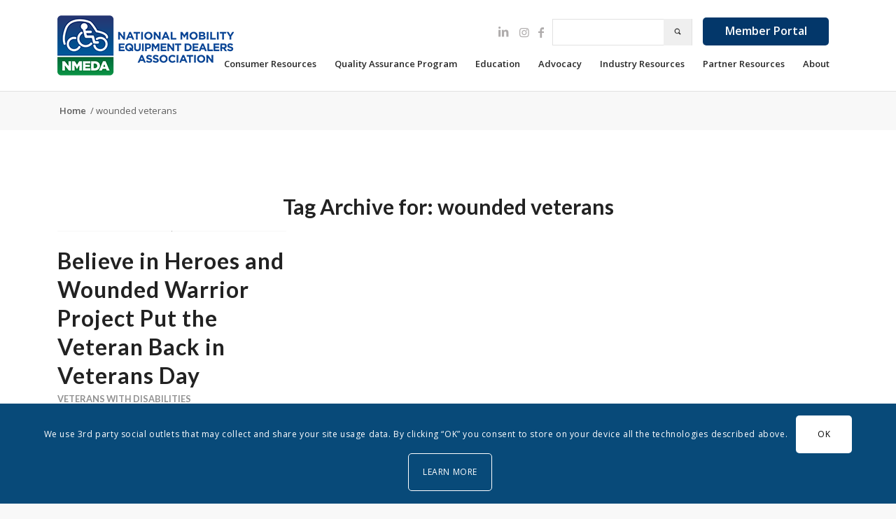

--- FILE ---
content_type: text/html; charset=UTF-8
request_url: https://nmeda.org/tag/wounded-veterans/
body_size: 26022
content:
<!DOCTYPE html>
<html lang="en-US" class="html_stretched responsive av-preloader-disabled  html_header_top html_logo_left html_main_nav_header html_menu_right html_custom html_header_sticky html_header_shrinking html_mobile_menu_tablet html_header_searchicon_disabled html_content_align_center html_header_unstick_top html_header_stretch_disabled html_elegant-blog html_modern-blog html_av-overlay-side html_av-overlay-side-minimal html_av-submenu-noclone html_entry_id_21469 av-cookies-consent-show-message-bar av-cookies-cookie-consent-enabled av-cookies-can-opt-out av-cookies-user-silent-accept avia-cookie-check-browser-settings av-no-preview av-default-lightbox html_text_menu_active av-mobile-menu-switch-default">
<link rel="stylesheet" href="/wp-content/themes/parsidio-law/responsive-form.css">
<div id="fb-root"></div>
<script async defer crossorigin="anonymous" src="https://connect.facebook.net/en_GB/sdk.js#xfbml=1&version=v9.0" nonce="pNAjvSmc"></script>

<head>
	<meta charset="UTF-8" />
	
	<!-- mobile setting -->
	<meta name="viewport" content="width=device-width, initial-scale=1">
		<!-- Add Custom CSS Field -->
		

	<!-- Scripts/CSS and wp_head hook -->
	<meta name='robots' content='index, follow, max-image-preview:large, max-snippet:-1, max-video-preview:-1' />
	<style>img:is([sizes="auto" i], [sizes^="auto," i]) { contain-intrinsic-size: 3000px 1500px }</style>
	
				<script type='text/javascript'>

				function avia_cookie_check_sessionStorage()
				{
					//	FF throws error when all cookies blocked !!
					var sessionBlocked = false;
					try
					{
						var test = sessionStorage.getItem( 'aviaCookieRefused' ) != null;
					}
					catch(e)
					{
						sessionBlocked = true;
					}

					var aviaCookieRefused = ! sessionBlocked ? sessionStorage.getItem( 'aviaCookieRefused' ) : null;

					var html = document.getElementsByTagName('html')[0];

					/**
					 * Set a class to avoid calls to sessionStorage
					 */
					if( sessionBlocked || aviaCookieRefused )
					{
						if( html.className.indexOf('av-cookies-session-refused') < 0 )
						{
							html.className += ' av-cookies-session-refused';
						}
					}

					if( sessionBlocked || aviaCookieRefused || document.cookie.match(/aviaCookieConsent/) )
					{
						if( html.className.indexOf('av-cookies-user-silent-accept') >= 0 )
						{
							 html.className = html.className.replace(/\bav-cookies-user-silent-accept\b/g, '');
						}
					}
				}

				avia_cookie_check_sessionStorage();

			</script>
			
	<!-- This site is optimized with the Yoast SEO plugin v26.8 - https://yoast.com/product/yoast-seo-wordpress/ -->
	<title>wounded veterans Archives - NMEDA</title>
	<link rel="canonical" href="https://nmeda.org/tag/wounded-veterans/" />
	<meta property="og:locale" content="en_US" />
	<meta property="og:type" content="article" />
	<meta property="og:title" content="wounded veterans Archives - NMEDA" />
	<meta property="og:url" content="https://nmeda.org/tag/wounded-veterans/" />
	<meta property="og:site_name" content="NMEDA" />
	<meta name="twitter:card" content="summary_large_image" />
	<script type="application/ld+json" class="yoast-schema-graph">{"@context":"https://schema.org","@graph":[{"@type":"CollectionPage","@id":"https://nmeda.org/tag/wounded-veterans/","url":"https://nmeda.org/tag/wounded-veterans/","name":"wounded veterans Archives - NMEDA","isPartOf":{"@id":"https://nmeda.org/#website"},"primaryImageOfPage":{"@id":"https://nmeda.org/tag/wounded-veterans/#primaryimage"},"image":{"@id":"https://nmeda.org/tag/wounded-veterans/#primaryimage"},"thumbnailUrl":"https://nmeda.org/wp-content/uploads/2011/09/Wounded-Warrior.jpg","breadcrumb":{"@id":"https://nmeda.org/tag/wounded-veterans/#breadcrumb"},"inLanguage":"en-US"},{"@type":"ImageObject","inLanguage":"en-US","@id":"https://nmeda.org/tag/wounded-veterans/#primaryimage","url":"https://nmeda.org/wp-content/uploads/2011/09/Wounded-Warrior.jpg","contentUrl":"https://nmeda.org/wp-content/uploads/2011/09/Wounded-Warrior.jpg","caption":"Wounded Warrior"},{"@type":"BreadcrumbList","@id":"https://nmeda.org/tag/wounded-veterans/#breadcrumb","itemListElement":[{"@type":"ListItem","position":1,"name":"Home","item":"https://nmeda.org/home/"},{"@type":"ListItem","position":2,"name":"wounded veterans"}]},{"@type":"WebSite","@id":"https://nmeda.org/#website","url":"https://nmeda.org/","name":"NMEDA","description":"","potentialAction":[{"@type":"SearchAction","target":{"@type":"EntryPoint","urlTemplate":"https://nmeda.org/?s={search_term_string}"},"query-input":{"@type":"PropertyValueSpecification","valueRequired":true,"valueName":"search_term_string"}}],"inLanguage":"en-US"}]}</script>
	<!-- / Yoast SEO plugin. -->


<link rel='dns-prefetch' href='//stats.wp.com' />
<link rel='dns-prefetch' href='//www.googletagmanager.com' />
<link rel="alternate" type="application/rss+xml" title="NMEDA &raquo; Feed" href="https://nmeda.org/feed/" />
<link rel="alternate" type="application/rss+xml" title="NMEDA &raquo; wounded veterans Tag Feed" href="https://nmeda.org/tag/wounded-veterans/feed/" />

<!-- google webfont font replacement -->

			<script type='text/javascript'>

				(function() {

					/*	check if webfonts are disabled by user setting via cookie - or user must opt in.	*/
					var html = document.getElementsByTagName('html')[0];
					var cookie_check = html.className.indexOf('av-cookies-needs-opt-in') >= 0 || html.className.indexOf('av-cookies-can-opt-out') >= 0;
					var allow_continue = true;
					var silent_accept_cookie = html.className.indexOf('av-cookies-user-silent-accept') >= 0;

					if( cookie_check && ! silent_accept_cookie )
					{
						if( ! document.cookie.match(/aviaCookieConsent/) || html.className.indexOf('av-cookies-session-refused') >= 0 )
						{
							allow_continue = false;
						}
						else
						{
							if( ! document.cookie.match(/aviaPrivacyRefuseCookiesHideBar/) )
							{
								allow_continue = false;
							}
							else if( ! document.cookie.match(/aviaPrivacyEssentialCookiesEnabled/) )
							{
								allow_continue = false;
							}
							else if( document.cookie.match(/aviaPrivacyGoogleWebfontsDisabled/) )
							{
								allow_continue = false;
							}
						}
					}

					if( allow_continue )
					{
						var f = document.createElement('link');

						f.type 	= 'text/css';
						f.rel 	= 'stylesheet';
						f.href 	= 'https://fonts.googleapis.com/css?family=Lato:300,400,700%7COpen+Sans:400,600&display=auto';
						f.id 	= 'avia-google-webfont';

						document.getElementsByTagName('head')[0].appendChild(f);
					}
				})();

			</script>
			<link rel='stylesheet' id='avia-grid-css' href='https://nmeda.org/wp-content/themes/enfold/css/grid.css?ver=1769033551' type='text/css' media='all' />
<link rel='stylesheet' id='avia-base-css' href='https://nmeda.org/wp-content/themes/enfold/css/base.css?ver=1769033551' type='text/css' media='all' />
<link rel='stylesheet' id='avia-layout-css' href='https://nmeda.org/wp-content/themes/enfold/css/layout.css?ver=1769033551' type='text/css' media='all' />
<link rel='stylesheet' id='avia-module-audioplayer-css' href='https://nmeda.org/wp-content/themes/enfold/config-templatebuilder/avia-shortcodes/audio-player/audio-player.css?ver=1769033551' type='text/css' media='all' />
<link rel='stylesheet' id='avia-module-blog-css' href='https://nmeda.org/wp-content/themes/enfold/config-templatebuilder/avia-shortcodes/blog/blog.css?ver=1769033551' type='text/css' media='all' />
<link rel='stylesheet' id='avia-module-postslider-css' href='https://nmeda.org/wp-content/themes/enfold/config-templatebuilder/avia-shortcodes/postslider/postslider.css?ver=1769033551' type='text/css' media='all' />
<link rel='stylesheet' id='avia-module-button-css' href='https://nmeda.org/wp-content/themes/enfold/config-templatebuilder/avia-shortcodes/buttons/buttons.css?ver=1769033551' type='text/css' media='all' />
<link rel='stylesheet' id='avia-module-buttonrow-css' href='https://nmeda.org/wp-content/themes/enfold/config-templatebuilder/avia-shortcodes/buttonrow/buttonrow.css?ver=1769033551' type='text/css' media='all' />
<link rel='stylesheet' id='avia-module-button-fullwidth-css' href='https://nmeda.org/wp-content/themes/enfold/config-templatebuilder/avia-shortcodes/buttons_fullwidth/buttons_fullwidth.css?ver=1769033551' type='text/css' media='all' />
<link rel='stylesheet' id='avia-module-catalogue-css' href='https://nmeda.org/wp-content/themes/enfold/config-templatebuilder/avia-shortcodes/catalogue/catalogue.css?ver=1769033551' type='text/css' media='all' />
<link rel='stylesheet' id='avia-module-comments-css' href='https://nmeda.org/wp-content/themes/enfold/config-templatebuilder/avia-shortcodes/comments/comments.css?ver=1769033551' type='text/css' media='all' />
<link rel='stylesheet' id='avia-module-contact-css' href='https://nmeda.org/wp-content/themes/enfold/config-templatebuilder/avia-shortcodes/contact/contact.css?ver=1769033551' type='text/css' media='all' />
<link rel='stylesheet' id='avia-module-slideshow-css' href='https://nmeda.org/wp-content/themes/enfold/config-templatebuilder/avia-shortcodes/slideshow/slideshow.css?ver=1769033551' type='text/css' media='all' />
<link rel='stylesheet' id='avia-module-slideshow-contentpartner-css' href='https://nmeda.org/wp-content/themes/enfold/config-templatebuilder/avia-shortcodes/contentslider/contentslider.css?ver=1769033551' type='text/css' media='all' />
<link rel='stylesheet' id='avia-module-countdown-css' href='https://nmeda.org/wp-content/themes/enfold/config-templatebuilder/avia-shortcodes/countdown/countdown.css?ver=1769033551' type='text/css' media='all' />
<link rel='stylesheet' id='avia-module-dynamic-field-css' href='https://nmeda.org/wp-content/themes/enfold/config-templatebuilder/avia-shortcodes/dynamic_field/dynamic_field.css?ver=1769033551' type='text/css' media='all' />
<link rel='stylesheet' id='avia-module-gallery-css' href='https://nmeda.org/wp-content/themes/enfold/config-templatebuilder/avia-shortcodes/gallery/gallery.css?ver=1769033551' type='text/css' media='all' />
<link rel='stylesheet' id='avia-module-gallery-hor-css' href='https://nmeda.org/wp-content/themes/enfold/config-templatebuilder/avia-shortcodes/gallery_horizontal/gallery_horizontal.css?ver=1769033551' type='text/css' media='all' />
<link rel='stylesheet' id='avia-module-maps-css' href='https://nmeda.org/wp-content/themes/enfold/config-templatebuilder/avia-shortcodes/google_maps/google_maps.css?ver=1769033551' type='text/css' media='all' />
<link rel='stylesheet' id='avia-module-gridrow-css' href='https://nmeda.org/wp-content/themes/enfold/config-templatebuilder/avia-shortcodes/grid_row/grid_row.css?ver=1769033551' type='text/css' media='all' />
<link rel='stylesheet' id='avia-module-heading-css' href='https://nmeda.org/wp-content/themes/enfold/config-templatebuilder/avia-shortcodes/heading/heading.css?ver=1769033551' type='text/css' media='all' />
<link rel='stylesheet' id='avia-module-rotator-css' href='https://nmeda.org/wp-content/themes/enfold/config-templatebuilder/avia-shortcodes/headline_rotator/headline_rotator.css?ver=1769033551' type='text/css' media='all' />
<link rel='stylesheet' id='avia-module-hr-css' href='https://nmeda.org/wp-content/themes/enfold/config-templatebuilder/avia-shortcodes/hr/hr.css?ver=1769033551' type='text/css' media='all' />
<link rel='stylesheet' id='avia-module-icon-css' href='https://nmeda.org/wp-content/themes/enfold/config-templatebuilder/avia-shortcodes/icon/icon.css?ver=1769033551' type='text/css' media='all' />
<link rel='stylesheet' id='avia-module-icon-circles-css' href='https://nmeda.org/wp-content/themes/enfold/config-templatebuilder/avia-shortcodes/icon_circles/icon_circles.css?ver=1769033551' type='text/css' media='all' />
<link rel='stylesheet' id='avia-module-iconbox-css' href='https://nmeda.org/wp-content/themes/enfold/config-templatebuilder/avia-shortcodes/iconbox/iconbox.css?ver=1769033551' type='text/css' media='all' />
<link rel='stylesheet' id='avia-module-icongrid-css' href='https://nmeda.org/wp-content/themes/enfold/config-templatebuilder/avia-shortcodes/icongrid/icongrid.css?ver=1769033551' type='text/css' media='all' />
<link rel='stylesheet' id='avia-module-iconlist-css' href='https://nmeda.org/wp-content/themes/enfold/config-templatebuilder/avia-shortcodes/iconlist/iconlist.css?ver=1769033551' type='text/css' media='all' />
<link rel='stylesheet' id='avia-module-image-css' href='https://nmeda.org/wp-content/themes/enfold/config-templatebuilder/avia-shortcodes/image/image.css?ver=1769033551' type='text/css' media='all' />
<link rel='stylesheet' id='avia-module-image-diff-css' href='https://nmeda.org/wp-content/themes/enfold/config-templatebuilder/avia-shortcodes/image_diff/image_diff.css?ver=1769033551' type='text/css' media='all' />
<link rel='stylesheet' id='avia-module-hotspot-css' href='https://nmeda.org/wp-content/themes/enfold/config-templatebuilder/avia-shortcodes/image_hotspots/image_hotspots.css?ver=1769033551' type='text/css' media='all' />
<link rel='stylesheet' id='avia-module-sc-lottie-animation-css' href='https://nmeda.org/wp-content/themes/enfold/config-templatebuilder/avia-shortcodes/lottie_animation/lottie_animation.css?ver=1769033551' type='text/css' media='all' />
<link rel='stylesheet' id='avia-module-magazine-css' href='https://nmeda.org/wp-content/themes/enfold/config-templatebuilder/avia-shortcodes/magazine/magazine.css?ver=1769033551' type='text/css' media='all' />
<link rel='stylesheet' id='avia-module-masonry-css' href='https://nmeda.org/wp-content/themes/enfold/config-templatebuilder/avia-shortcodes/masonry_entries/masonry_entries.css?ver=1769033551' type='text/css' media='all' />
<link rel='stylesheet' id='avia-siteloader-css' href='https://nmeda.org/wp-content/themes/enfold/css/avia-snippet-site-preloader.css?ver=1769033551' type='text/css' media='all' />
<link rel='stylesheet' id='avia-module-menu-css' href='https://nmeda.org/wp-content/themes/enfold/config-templatebuilder/avia-shortcodes/menu/menu.css?ver=1769033551' type='text/css' media='all' />
<link rel='stylesheet' id='avia-module-notification-css' href='https://nmeda.org/wp-content/themes/enfold/config-templatebuilder/avia-shortcodes/notification/notification.css?ver=1769033551' type='text/css' media='all' />
<link rel='stylesheet' id='avia-module-numbers-css' href='https://nmeda.org/wp-content/themes/enfold/config-templatebuilder/avia-shortcodes/numbers/numbers.css?ver=1769033551' type='text/css' media='all' />
<link rel='stylesheet' id='avia-module-portfolio-css' href='https://nmeda.org/wp-content/themes/enfold/config-templatebuilder/avia-shortcodes/portfolio/portfolio.css?ver=1769033551' type='text/css' media='all' />
<link rel='stylesheet' id='avia-module-post-metadata-css' href='https://nmeda.org/wp-content/themes/enfold/config-templatebuilder/avia-shortcodes/post_metadata/post_metadata.css?ver=1769033551' type='text/css' media='all' />
<link rel='stylesheet' id='avia-module-progress-bar-css' href='https://nmeda.org/wp-content/themes/enfold/config-templatebuilder/avia-shortcodes/progressbar/progressbar.css?ver=1769033551' type='text/css' media='all' />
<link rel='stylesheet' id='avia-module-promobox-css' href='https://nmeda.org/wp-content/themes/enfold/config-templatebuilder/avia-shortcodes/promobox/promobox.css?ver=1769033551' type='text/css' media='all' />
<link rel='stylesheet' id='avia-sc-search-css' href='https://nmeda.org/wp-content/themes/enfold/config-templatebuilder/avia-shortcodes/search/search.css?ver=1769033551' type='text/css' media='all' />
<link rel='stylesheet' id='avia-module-slideshow-accordion-css' href='https://nmeda.org/wp-content/themes/enfold/config-templatebuilder/avia-shortcodes/slideshow_accordion/slideshow_accordion.css?ver=1769033551' type='text/css' media='all' />
<link rel='stylesheet' id='avia-module-slideshow-feature-image-css' href='https://nmeda.org/wp-content/themes/enfold/config-templatebuilder/avia-shortcodes/slideshow_feature_image/slideshow_feature_image.css?ver=1769033551' type='text/css' media='all' />
<link rel='stylesheet' id='avia-module-slideshow-fullsize-css' href='https://nmeda.org/wp-content/themes/enfold/config-templatebuilder/avia-shortcodes/slideshow_fullsize/slideshow_fullsize.css?ver=1769033551' type='text/css' media='all' />
<link rel='stylesheet' id='avia-module-slideshow-fullscreen-css' href='https://nmeda.org/wp-content/themes/enfold/config-templatebuilder/avia-shortcodes/slideshow_fullscreen/slideshow_fullscreen.css?ver=1769033551' type='text/css' media='all' />
<link rel='stylesheet' id='avia-module-slideshow-ls-css' href='https://nmeda.org/wp-content/themes/enfold/config-templatebuilder/avia-shortcodes/slideshow_layerslider/slideshow_layerslider.css?ver=1769033551' type='text/css' media='all' />
<link rel='stylesheet' id='avia-module-social-css' href='https://nmeda.org/wp-content/themes/enfold/config-templatebuilder/avia-shortcodes/social_share/social_share.css?ver=1769033551' type='text/css' media='all' />
<link rel='stylesheet' id='avia-module-tabsection-css' href='https://nmeda.org/wp-content/themes/enfold/config-templatebuilder/avia-shortcodes/tab_section/tab_section.css?ver=1769033551' type='text/css' media='all' />
<link rel='stylesheet' id='avia-module-table-css' href='https://nmeda.org/wp-content/themes/enfold/config-templatebuilder/avia-shortcodes/table/table.css?ver=1769033551' type='text/css' media='all' />
<link rel='stylesheet' id='avia-module-tabs-css' href='https://nmeda.org/wp-content/themes/enfold/config-templatebuilder/avia-shortcodes/tabs/tabs.css?ver=1769033551' type='text/css' media='all' />
<link rel='stylesheet' id='avia-module-team-css' href='https://nmeda.org/wp-content/themes/enfold/config-templatebuilder/avia-shortcodes/team/team.css?ver=1769033551' type='text/css' media='all' />
<link rel='stylesheet' id='avia-module-testimonials-css' href='https://nmeda.org/wp-content/themes/enfold/config-templatebuilder/avia-shortcodes/testimonials/testimonials.css?ver=1769033551' type='text/css' media='all' />
<link rel='stylesheet' id='avia-module-timeline-css' href='https://nmeda.org/wp-content/themes/enfold/config-templatebuilder/avia-shortcodes/timeline/timeline.css?ver=1769033551' type='text/css' media='all' />
<link rel='stylesheet' id='avia-module-toggles-css' href='https://nmeda.org/wp-content/themes/enfold/config-templatebuilder/avia-shortcodes/toggles/toggles.css?ver=1769033551' type='text/css' media='all' />
<link rel='stylesheet' id='avia-module-video-css' href='https://nmeda.org/wp-content/themes/enfold/config-templatebuilder/avia-shortcodes/video/video.css?ver=1769033551' type='text/css' media='all' />
<link rel='stylesheet' id='wp-block-library-css' href='https://nmeda.org/wp-includes/css/dist/block-library/style.min.css?ver=1769033551' type='text/css' media='all' />
<link rel='stylesheet' id='mediaelement-css' href='https://nmeda.org/wp-includes/js/mediaelement/mediaelementplayer-legacy.min.css?ver=1769033551' type='text/css' media='all' />
<link rel='stylesheet' id='wp-mediaelement-css' href='https://nmeda.org/wp-includes/js/mediaelement/wp-mediaelement.min.css?ver=1769033551' type='text/css' media='all' />
<style id='jetpack-sharing-buttons-style-inline-css' type='text/css'>
.jetpack-sharing-buttons__services-list{display:flex;flex-direction:row;flex-wrap:wrap;gap:0;list-style-type:none;margin:5px;padding:0}.jetpack-sharing-buttons__services-list.has-small-icon-size{font-size:12px}.jetpack-sharing-buttons__services-list.has-normal-icon-size{font-size:16px}.jetpack-sharing-buttons__services-list.has-large-icon-size{font-size:24px}.jetpack-sharing-buttons__services-list.has-huge-icon-size{font-size:36px}@media print{.jetpack-sharing-buttons__services-list{display:none!important}}.editor-styles-wrapper .wp-block-jetpack-sharing-buttons{gap:0;padding-inline-start:0}ul.jetpack-sharing-buttons__services-list.has-background{padding:1.25em 2.375em}
</style>
<style id='global-styles-inline-css' type='text/css'>
:root{--wp--preset--aspect-ratio--square: 1;--wp--preset--aspect-ratio--4-3: 4/3;--wp--preset--aspect-ratio--3-4: 3/4;--wp--preset--aspect-ratio--3-2: 3/2;--wp--preset--aspect-ratio--2-3: 2/3;--wp--preset--aspect-ratio--16-9: 16/9;--wp--preset--aspect-ratio--9-16: 9/16;--wp--preset--color--black: #000000;--wp--preset--color--cyan-bluish-gray: #abb8c3;--wp--preset--color--white: #ffffff;--wp--preset--color--pale-pink: #f78da7;--wp--preset--color--vivid-red: #cf2e2e;--wp--preset--color--luminous-vivid-orange: #ff6900;--wp--preset--color--luminous-vivid-amber: #fcb900;--wp--preset--color--light-green-cyan: #7bdcb5;--wp--preset--color--vivid-green-cyan: #00d084;--wp--preset--color--pale-cyan-blue: #8ed1fc;--wp--preset--color--vivid-cyan-blue: #0693e3;--wp--preset--color--vivid-purple: #9b51e0;--wp--preset--color--metallic-red: #b02b2c;--wp--preset--color--maximum-yellow-red: #edae44;--wp--preset--color--yellow-sun: #eeee22;--wp--preset--color--palm-leaf: #83a846;--wp--preset--color--aero: #7bb0e7;--wp--preset--color--old-lavender: #745f7e;--wp--preset--color--steel-teal: #5f8789;--wp--preset--color--raspberry-pink: #d65799;--wp--preset--color--medium-turquoise: #4ecac2;--wp--preset--gradient--vivid-cyan-blue-to-vivid-purple: linear-gradient(135deg,rgba(6,147,227,1) 0%,rgb(155,81,224) 100%);--wp--preset--gradient--light-green-cyan-to-vivid-green-cyan: linear-gradient(135deg,rgb(122,220,180) 0%,rgb(0,208,130) 100%);--wp--preset--gradient--luminous-vivid-amber-to-luminous-vivid-orange: linear-gradient(135deg,rgba(252,185,0,1) 0%,rgba(255,105,0,1) 100%);--wp--preset--gradient--luminous-vivid-orange-to-vivid-red: linear-gradient(135deg,rgba(255,105,0,1) 0%,rgb(207,46,46) 100%);--wp--preset--gradient--very-light-gray-to-cyan-bluish-gray: linear-gradient(135deg,rgb(238,238,238) 0%,rgb(169,184,195) 100%);--wp--preset--gradient--cool-to-warm-spectrum: linear-gradient(135deg,rgb(74,234,220) 0%,rgb(151,120,209) 20%,rgb(207,42,186) 40%,rgb(238,44,130) 60%,rgb(251,105,98) 80%,rgb(254,248,76) 100%);--wp--preset--gradient--blush-light-purple: linear-gradient(135deg,rgb(255,206,236) 0%,rgb(152,150,240) 100%);--wp--preset--gradient--blush-bordeaux: linear-gradient(135deg,rgb(254,205,165) 0%,rgb(254,45,45) 50%,rgb(107,0,62) 100%);--wp--preset--gradient--luminous-dusk: linear-gradient(135deg,rgb(255,203,112) 0%,rgb(199,81,192) 50%,rgb(65,88,208) 100%);--wp--preset--gradient--pale-ocean: linear-gradient(135deg,rgb(255,245,203) 0%,rgb(182,227,212) 50%,rgb(51,167,181) 100%);--wp--preset--gradient--electric-grass: linear-gradient(135deg,rgb(202,248,128) 0%,rgb(113,206,126) 100%);--wp--preset--gradient--midnight: linear-gradient(135deg,rgb(2,3,129) 0%,rgb(40,116,252) 100%);--wp--preset--font-size--small: 1rem;--wp--preset--font-size--medium: 1.125rem;--wp--preset--font-size--large: 1.75rem;--wp--preset--font-size--x-large: clamp(1.75rem, 3vw, 2.25rem);--wp--preset--spacing--20: 0.44rem;--wp--preset--spacing--30: 0.67rem;--wp--preset--spacing--40: 1rem;--wp--preset--spacing--50: 1.5rem;--wp--preset--spacing--60: 2.25rem;--wp--preset--spacing--70: 3.38rem;--wp--preset--spacing--80: 5.06rem;--wp--preset--shadow--natural: 6px 6px 9px rgba(0, 0, 0, 0.2);--wp--preset--shadow--deep: 12px 12px 50px rgba(0, 0, 0, 0.4);--wp--preset--shadow--sharp: 6px 6px 0px rgba(0, 0, 0, 0.2);--wp--preset--shadow--outlined: 6px 6px 0px -3px rgba(255, 255, 255, 1), 6px 6px rgba(0, 0, 0, 1);--wp--preset--shadow--crisp: 6px 6px 0px rgba(0, 0, 0, 1);}:root { --wp--style--global--content-size: 800px;--wp--style--global--wide-size: 1130px; }:where(body) { margin: 0; }.wp-site-blocks > .alignleft { float: left; margin-right: 2em; }.wp-site-blocks > .alignright { float: right; margin-left: 2em; }.wp-site-blocks > .aligncenter { justify-content: center; margin-left: auto; margin-right: auto; }:where(.is-layout-flex){gap: 0.5em;}:where(.is-layout-grid){gap: 0.5em;}.is-layout-flow > .alignleft{float: left;margin-inline-start: 0;margin-inline-end: 2em;}.is-layout-flow > .alignright{float: right;margin-inline-start: 2em;margin-inline-end: 0;}.is-layout-flow > .aligncenter{margin-left: auto !important;margin-right: auto !important;}.is-layout-constrained > .alignleft{float: left;margin-inline-start: 0;margin-inline-end: 2em;}.is-layout-constrained > .alignright{float: right;margin-inline-start: 2em;margin-inline-end: 0;}.is-layout-constrained > .aligncenter{margin-left: auto !important;margin-right: auto !important;}.is-layout-constrained > :where(:not(.alignleft):not(.alignright):not(.alignfull)){max-width: var(--wp--style--global--content-size);margin-left: auto !important;margin-right: auto !important;}.is-layout-constrained > .alignwide{max-width: var(--wp--style--global--wide-size);}body .is-layout-flex{display: flex;}.is-layout-flex{flex-wrap: wrap;align-items: center;}.is-layout-flex > :is(*, div){margin: 0;}body .is-layout-grid{display: grid;}.is-layout-grid > :is(*, div){margin: 0;}body{padding-top: 0px;padding-right: 0px;padding-bottom: 0px;padding-left: 0px;}a:where(:not(.wp-element-button)){text-decoration: underline;}:root :where(.wp-element-button, .wp-block-button__link){background-color: #32373c;border-width: 0;color: #fff;font-family: inherit;font-size: inherit;line-height: inherit;padding: calc(0.667em + 2px) calc(1.333em + 2px);text-decoration: none;}.has-black-color{color: var(--wp--preset--color--black) !important;}.has-cyan-bluish-gray-color{color: var(--wp--preset--color--cyan-bluish-gray) !important;}.has-white-color{color: var(--wp--preset--color--white) !important;}.has-pale-pink-color{color: var(--wp--preset--color--pale-pink) !important;}.has-vivid-red-color{color: var(--wp--preset--color--vivid-red) !important;}.has-luminous-vivid-orange-color{color: var(--wp--preset--color--luminous-vivid-orange) !important;}.has-luminous-vivid-amber-color{color: var(--wp--preset--color--luminous-vivid-amber) !important;}.has-light-green-cyan-color{color: var(--wp--preset--color--light-green-cyan) !important;}.has-vivid-green-cyan-color{color: var(--wp--preset--color--vivid-green-cyan) !important;}.has-pale-cyan-blue-color{color: var(--wp--preset--color--pale-cyan-blue) !important;}.has-vivid-cyan-blue-color{color: var(--wp--preset--color--vivid-cyan-blue) !important;}.has-vivid-purple-color{color: var(--wp--preset--color--vivid-purple) !important;}.has-metallic-red-color{color: var(--wp--preset--color--metallic-red) !important;}.has-maximum-yellow-red-color{color: var(--wp--preset--color--maximum-yellow-red) !important;}.has-yellow-sun-color{color: var(--wp--preset--color--yellow-sun) !important;}.has-palm-leaf-color{color: var(--wp--preset--color--palm-leaf) !important;}.has-aero-color{color: var(--wp--preset--color--aero) !important;}.has-old-lavender-color{color: var(--wp--preset--color--old-lavender) !important;}.has-steel-teal-color{color: var(--wp--preset--color--steel-teal) !important;}.has-raspberry-pink-color{color: var(--wp--preset--color--raspberry-pink) !important;}.has-medium-turquoise-color{color: var(--wp--preset--color--medium-turquoise) !important;}.has-black-background-color{background-color: var(--wp--preset--color--black) !important;}.has-cyan-bluish-gray-background-color{background-color: var(--wp--preset--color--cyan-bluish-gray) !important;}.has-white-background-color{background-color: var(--wp--preset--color--white) !important;}.has-pale-pink-background-color{background-color: var(--wp--preset--color--pale-pink) !important;}.has-vivid-red-background-color{background-color: var(--wp--preset--color--vivid-red) !important;}.has-luminous-vivid-orange-background-color{background-color: var(--wp--preset--color--luminous-vivid-orange) !important;}.has-luminous-vivid-amber-background-color{background-color: var(--wp--preset--color--luminous-vivid-amber) !important;}.has-light-green-cyan-background-color{background-color: var(--wp--preset--color--light-green-cyan) !important;}.has-vivid-green-cyan-background-color{background-color: var(--wp--preset--color--vivid-green-cyan) !important;}.has-pale-cyan-blue-background-color{background-color: var(--wp--preset--color--pale-cyan-blue) !important;}.has-vivid-cyan-blue-background-color{background-color: var(--wp--preset--color--vivid-cyan-blue) !important;}.has-vivid-purple-background-color{background-color: var(--wp--preset--color--vivid-purple) !important;}.has-metallic-red-background-color{background-color: var(--wp--preset--color--metallic-red) !important;}.has-maximum-yellow-red-background-color{background-color: var(--wp--preset--color--maximum-yellow-red) !important;}.has-yellow-sun-background-color{background-color: var(--wp--preset--color--yellow-sun) !important;}.has-palm-leaf-background-color{background-color: var(--wp--preset--color--palm-leaf) !important;}.has-aero-background-color{background-color: var(--wp--preset--color--aero) !important;}.has-old-lavender-background-color{background-color: var(--wp--preset--color--old-lavender) !important;}.has-steel-teal-background-color{background-color: var(--wp--preset--color--steel-teal) !important;}.has-raspberry-pink-background-color{background-color: var(--wp--preset--color--raspberry-pink) !important;}.has-medium-turquoise-background-color{background-color: var(--wp--preset--color--medium-turquoise) !important;}.has-black-border-color{border-color: var(--wp--preset--color--black) !important;}.has-cyan-bluish-gray-border-color{border-color: var(--wp--preset--color--cyan-bluish-gray) !important;}.has-white-border-color{border-color: var(--wp--preset--color--white) !important;}.has-pale-pink-border-color{border-color: var(--wp--preset--color--pale-pink) !important;}.has-vivid-red-border-color{border-color: var(--wp--preset--color--vivid-red) !important;}.has-luminous-vivid-orange-border-color{border-color: var(--wp--preset--color--luminous-vivid-orange) !important;}.has-luminous-vivid-amber-border-color{border-color: var(--wp--preset--color--luminous-vivid-amber) !important;}.has-light-green-cyan-border-color{border-color: var(--wp--preset--color--light-green-cyan) !important;}.has-vivid-green-cyan-border-color{border-color: var(--wp--preset--color--vivid-green-cyan) !important;}.has-pale-cyan-blue-border-color{border-color: var(--wp--preset--color--pale-cyan-blue) !important;}.has-vivid-cyan-blue-border-color{border-color: var(--wp--preset--color--vivid-cyan-blue) !important;}.has-vivid-purple-border-color{border-color: var(--wp--preset--color--vivid-purple) !important;}.has-metallic-red-border-color{border-color: var(--wp--preset--color--metallic-red) !important;}.has-maximum-yellow-red-border-color{border-color: var(--wp--preset--color--maximum-yellow-red) !important;}.has-yellow-sun-border-color{border-color: var(--wp--preset--color--yellow-sun) !important;}.has-palm-leaf-border-color{border-color: var(--wp--preset--color--palm-leaf) !important;}.has-aero-border-color{border-color: var(--wp--preset--color--aero) !important;}.has-old-lavender-border-color{border-color: var(--wp--preset--color--old-lavender) !important;}.has-steel-teal-border-color{border-color: var(--wp--preset--color--steel-teal) !important;}.has-raspberry-pink-border-color{border-color: var(--wp--preset--color--raspberry-pink) !important;}.has-medium-turquoise-border-color{border-color: var(--wp--preset--color--medium-turquoise) !important;}.has-vivid-cyan-blue-to-vivid-purple-gradient-background{background: var(--wp--preset--gradient--vivid-cyan-blue-to-vivid-purple) !important;}.has-light-green-cyan-to-vivid-green-cyan-gradient-background{background: var(--wp--preset--gradient--light-green-cyan-to-vivid-green-cyan) !important;}.has-luminous-vivid-amber-to-luminous-vivid-orange-gradient-background{background: var(--wp--preset--gradient--luminous-vivid-amber-to-luminous-vivid-orange) !important;}.has-luminous-vivid-orange-to-vivid-red-gradient-background{background: var(--wp--preset--gradient--luminous-vivid-orange-to-vivid-red) !important;}.has-very-light-gray-to-cyan-bluish-gray-gradient-background{background: var(--wp--preset--gradient--very-light-gray-to-cyan-bluish-gray) !important;}.has-cool-to-warm-spectrum-gradient-background{background: var(--wp--preset--gradient--cool-to-warm-spectrum) !important;}.has-blush-light-purple-gradient-background{background: var(--wp--preset--gradient--blush-light-purple) !important;}.has-blush-bordeaux-gradient-background{background: var(--wp--preset--gradient--blush-bordeaux) !important;}.has-luminous-dusk-gradient-background{background: var(--wp--preset--gradient--luminous-dusk) !important;}.has-pale-ocean-gradient-background{background: var(--wp--preset--gradient--pale-ocean) !important;}.has-electric-grass-gradient-background{background: var(--wp--preset--gradient--electric-grass) !important;}.has-midnight-gradient-background{background: var(--wp--preset--gradient--midnight) !important;}.has-small-font-size{font-size: var(--wp--preset--font-size--small) !important;}.has-medium-font-size{font-size: var(--wp--preset--font-size--medium) !important;}.has-large-font-size{font-size: var(--wp--preset--font-size--large) !important;}.has-x-large-font-size{font-size: var(--wp--preset--font-size--x-large) !important;}
:where(.wp-block-post-template.is-layout-flex){gap: 1.25em;}:where(.wp-block-post-template.is-layout-grid){gap: 1.25em;}
:where(.wp-block-columns.is-layout-flex){gap: 2em;}:where(.wp-block-columns.is-layout-grid){gap: 2em;}
:root :where(.wp-block-pullquote){font-size: 1.5em;line-height: 1.6;}
</style>
<link rel='stylesheet' id='avia-scs-css' href='https://nmeda.org/wp-content/themes/enfold/css/shortcodes.css?ver=1769033551' type='text/css' media='all' />
<link rel='stylesheet' id='avia-fold-unfold-css' href='https://nmeda.org/wp-content/themes/enfold/css/avia-snippet-fold-unfold.css?ver=1769033551' type='text/css' media='all' />
<link rel='stylesheet' id='avia-popup-css-css' href='https://nmeda.org/wp-content/themes/enfold/js/aviapopup/magnific-popup.min.css?ver=1769033551' type='text/css' media='screen' />
<link rel='stylesheet' id='avia-lightbox-css' href='https://nmeda.org/wp-content/themes/enfold/css/avia-snippet-lightbox.css?ver=1769033551' type='text/css' media='screen' />
<link rel='stylesheet' id='avia-widget-css-css' href='https://nmeda.org/wp-content/themes/enfold/css/avia-snippet-widget.css?ver=1769033551' type='text/css' media='screen' />
<link rel='stylesheet' id='avia-dynamic-css' href='https://nmeda.org/wp-content/uploads/dynamic_avia/parsidio_law.css?ver=1769033551' type='text/css' media='all' />
<link rel='stylesheet' id='avia-custom-css' href='https://nmeda.org/wp-content/themes/enfold/css/custom.css?ver=1769033551' type='text/css' media='all' />
<link rel='stylesheet' id='avia-style-css' href='https://nmeda.org/wp-content/themes/parsidio-law/style.css?ver=1769033551' type='text/css' media='all' />
<link rel='stylesheet' id='avia-cookie-css-css' href='https://nmeda.org/wp-content/themes/enfold/css/avia-snippet-cookieconsent.css?ver=1769033551' type='text/css' media='screen' />
<link rel='stylesheet' id='__EPYT__style-css' href='https://nmeda.org/wp-content/plugins/youtube-embed-plus/styles/ytprefs.min.css?ver=1769033551' type='text/css' media='all' />
<style id='__EPYT__style-inline-css' type='text/css'>

                .epyt-gallery-thumb {
                        width: 33.333%;
                }
                
</style>
<link rel='stylesheet' id='avia-gravity-css' href='https://nmeda.org/wp-content/themes/enfold/config-gravityforms/gravity-mod.css?ver=1769033551' type='text/css' media='screen' />
<link rel='stylesheet' id='nmam_css_style-css' href='https://nmeda.org/wp-content/themes/parsidio-law/nmam_c.css?ver=1769033551' type='text/css' media='all' />
<link rel='stylesheet' id='custom_css_style-css' href='https://nmeda.org/wp-content/themes/parsidio-law/css/custom.css?ver=1769033551' type='text/css' media='all' />
<link rel='stylesheet' id='nmeda_css_style-css' href='https://nmeda.org/wp-content/themes/parsidio-law/style.css?ver=1769033551' type='text/css' media='all' />
<script type="text/javascript" src="https://nmeda.org/wp-includes/js/jquery/jquery.min.js?ver=1769033551" id="jquery-core-js"></script>
<script type="text/javascript" src="https://nmeda.org/wp-includes/js/jquery/jquery-migrate.min.js?ver=1769033551" id="jquery-migrate-js"></script>
<script type="text/javascript" src="https://nmeda.org/wp-content/themes/enfold/js/avia-js.js?ver=1769033551" id="avia-js-js"></script>
<script type="text/javascript" src="https://nmeda.org/wp-content/themes/enfold/js/avia-compat.js?ver=1769033551" id="avia-compat-js"></script>
<script type="text/javascript" id="__ytprefs__-js-extra">
/* <![CDATA[ */
var _EPYT_ = {"ajaxurl":"https:\/\/nmeda.org\/wp-admin\/admin-ajax.php","security":"ac68574974","gallery_scrolloffset":"20","eppathtoscripts":"https:\/\/nmeda.org\/wp-content\/plugins\/youtube-embed-plus\/scripts\/","eppath":"https:\/\/nmeda.org\/wp-content\/plugins\/youtube-embed-plus\/","epresponsiveselector":"[\"iframe.__youtube_prefs__\",\"iframe[src*='youtube.com']\",\"iframe[src*='youtube-nocookie.com']\",\"iframe[data-ep-src*='youtube.com']\",\"iframe[data-ep-src*='youtube-nocookie.com']\",\"iframe[data-ep-gallerysrc*='youtube.com']\"]","epdovol":"1","version":"14.2.4","evselector":"iframe.__youtube_prefs__[src], iframe[src*=\"youtube.com\/embed\/\"], iframe[src*=\"youtube-nocookie.com\/embed\/\"]","ajax_compat":"","maxres_facade":"eager","ytapi_load":"light","pause_others":"","stopMobileBuffer":"1","facade_mode":"","not_live_on_channel":""};
/* ]]> */
</script>
<script type="text/javascript" src="https://nmeda.org/wp-content/plugins/youtube-embed-plus/scripts/ytprefs.min.js?ver=1769033551" id="__ytprefs__-js"></script>
<link rel="https://api.w.org/" href="https://nmeda.org/wp-json/" /><link rel="alternate" title="JSON" type="application/json" href="https://nmeda.org/wp-json/wp/v2/tags/555" /><link rel="EditURI" type="application/rsd+xml" title="RSD" href="https://nmeda.org/xmlrpc.php?rsd" />
<meta name="generator" content="WordPress 6.8.3" />
<meta name="generator" content="Site Kit by Google 1.170.0" /><script type="text/javascript">
(function(url){
	if(/(?:Chrome\/26\.0\.1410\.63 Safari\/537\.31|WordfenceTestMonBot)/.test(navigator.userAgent)){ return; }
	var addEvent = function(evt, handler) {
		if (window.addEventListener) {
			document.addEventListener(evt, handler, false);
		} else if (window.attachEvent) {
			document.attachEvent('on' + evt, handler);
		}
	};
	var removeEvent = function(evt, handler) {
		if (window.removeEventListener) {
			document.removeEventListener(evt, handler, false);
		} else if (window.detachEvent) {
			document.detachEvent('on' + evt, handler);
		}
	};
	var evts = 'contextmenu dblclick drag dragend dragenter dragleave dragover dragstart drop keydown keypress keyup mousedown mousemove mouseout mouseover mouseup mousewheel scroll'.split(' ');
	var logHuman = function() {
		if (window.wfLogHumanRan) { return; }
		window.wfLogHumanRan = true;
		var wfscr = document.createElement('script');
		wfscr.type = 'text/javascript';
		wfscr.async = true;
		wfscr.src = url + '&r=' + Math.random();
		(document.getElementsByTagName('head')[0]||document.getElementsByTagName('body')[0]).appendChild(wfscr);
		for (var i = 0; i < evts.length; i++) {
			removeEvent(evts[i], logHuman);
		}
	};
	for (var i = 0; i < evts.length; i++) {
		addEvent(evts[i], logHuman);
	}
})('//nmeda.org/?wordfence_lh=1&hid=D6F9699818FD786FFECEA04D65993452');
</script>	<style>img#wpstats{display:none}</style>
		
<link rel="icon" href="https://nmeda.org/favicon.ico" type="image/x-icon">
<!--[if lt IE 9]><script src="https://nmeda.org/wp-content/themes/enfold/js/html5shiv.js"></script><![endif]--><link rel="profile" href="https://gmpg.org/xfn/11" />
<link rel="alternate" type="application/rss+xml" title="NMEDA RSS2 Feed" href="https://nmeda.org/feed/" />
<link rel="pingback" href="https://nmeda.org/xmlrpc.php" />

<style type='text/css' media='screen'>
 #top #header_main > .container, #top #header_main > .container .main_menu  .av-main-nav > li > a, #top #header_main #menu-item-shop .cart_dropdown_link{ height:130px; line-height: 130px; }
 .html_top_nav_header .av-logo-container{ height:130px;  }
 .html_header_top.html_header_sticky #top #wrap_all #main{ padding-top:130px; } 
</style>
<style type="text/css">
		@font-face {font-family: 'entypo-fontello-enfold'; font-weight: normal; font-style: normal; font-display: auto;
		src: url('https://nmeda.org/wp-content/themes/enfold/config-templatebuilder/avia-template-builder/assets/fonts/entypo-fontello-enfold/entypo-fontello-enfold.woff2') format('woff2'),
		url('https://nmeda.org/wp-content/themes/enfold/config-templatebuilder/avia-template-builder/assets/fonts/entypo-fontello-enfold/entypo-fontello-enfold.woff') format('woff'),
		url('https://nmeda.org/wp-content/themes/enfold/config-templatebuilder/avia-template-builder/assets/fonts/entypo-fontello-enfold/entypo-fontello-enfold.ttf') format('truetype'),
		url('https://nmeda.org/wp-content/themes/enfold/config-templatebuilder/avia-template-builder/assets/fonts/entypo-fontello-enfold/entypo-fontello-enfold.svg#entypo-fontello-enfold') format('svg'),
		url('https://nmeda.org/wp-content/themes/enfold/config-templatebuilder/avia-template-builder/assets/fonts/entypo-fontello-enfold/entypo-fontello-enfold.eot'),
		url('https://nmeda.org/wp-content/themes/enfold/config-templatebuilder/avia-template-builder/assets/fonts/entypo-fontello-enfold/entypo-fontello-enfold.eot?#iefix') format('embedded-opentype');
		}

		#top .avia-font-entypo-fontello-enfold, body .avia-font-entypo-fontello-enfold, html body [data-av_iconfont='entypo-fontello-enfold']:before{ font-family: 'entypo-fontello-enfold'; }
		
		@font-face {font-family: 'entypo-fontello'; font-weight: normal; font-style: normal; font-display: auto;
		src: url('https://nmeda.org/wp-content/themes/enfold/config-templatebuilder/avia-template-builder/assets/fonts/entypo-fontello/entypo-fontello.woff2') format('woff2'),
		url('https://nmeda.org/wp-content/themes/enfold/config-templatebuilder/avia-template-builder/assets/fonts/entypo-fontello/entypo-fontello.woff') format('woff'),
		url('https://nmeda.org/wp-content/themes/enfold/config-templatebuilder/avia-template-builder/assets/fonts/entypo-fontello/entypo-fontello.ttf') format('truetype'),
		url('https://nmeda.org/wp-content/themes/enfold/config-templatebuilder/avia-template-builder/assets/fonts/entypo-fontello/entypo-fontello.svg#entypo-fontello') format('svg'),
		url('https://nmeda.org/wp-content/themes/enfold/config-templatebuilder/avia-template-builder/assets/fonts/entypo-fontello/entypo-fontello.eot'),
		url('https://nmeda.org/wp-content/themes/enfold/config-templatebuilder/avia-template-builder/assets/fonts/entypo-fontello/entypo-fontello.eot?#iefix') format('embedded-opentype');
		}

		#top .avia-font-entypo-fontello, body .avia-font-entypo-fontello, html body [data-av_iconfont='entypo-fontello']:before{ font-family: 'entypo-fontello'; }
		
		@font-face {font-family: 'justice'; font-weight: normal; font-style: normal; font-display: auto;
		src: url('https://nmeda.org/wp-content/uploads/avia_fonts/justice/justice.woff2') format('woff2'),
		url('https://nmeda.org/wp-content/uploads/avia_fonts/justice/justice.woff') format('woff'),
		url('https://nmeda.org/wp-content/uploads/avia_fonts/justice/justice.ttf') format('truetype'),
		url('https://nmeda.org/wp-content/uploads/avia_fonts/justice/justice.svg#justice') format('svg'),
		url('https://nmeda.org/wp-content/uploads/avia_fonts/justice/justice.eot'),
		url('https://nmeda.org/wp-content/uploads/avia_fonts/justice/justice.eot?#iefix') format('embedded-opentype');
		}

		#top .avia-font-justice, body .avia-font-justice, html body [data-av_iconfont='justice']:before{ font-family: 'justice'; }
		</style>

<!--
Debugging Info for Theme support: 

Theme: Enfold
Version: 7.1.3
Installed: enfold
AviaFramework Version: 5.6
AviaBuilder Version: 6.0
aviaElementManager Version: 1.0.1
- - - - - - - - - - -
ChildTheme: Parsidio Law
ChildTheme Version: 1
ChildTheme Installed: enfold

- - - - - - - - - - -
ML:612-PU:111-PLA:34
WP:6.8.3
Compress: CSS:disabled - JS:disabled
Updates: disabled
PLAu:32
-->
	<!-- Google Tag Manager -->
	<script>
		(function(w, d, s, l, i) {
			w[l] = w[l] || [];
			w[l].push({
				'gtm.start': new Date().getTime(),
				event: 'gtm.js'
			});
			var f = d.getElementsByTagName(s)[0],
				j = d.createElement(s),
				dl = l != 'dataLayer' ? '&l=' + l : '';
			j.async = true;
			j.src =
				'https://www.googletagmanager.com/gtm.js?id=' + i + dl;
			f.parentNode.insertBefore(j, f);
		})(window, document, 'script', 'dataLayer', 'GTM-P5H7JVM');
	</script>
	<!-- End Google Tag Manager -->

	<!-- Facebook Pixel Code -->
	<script>
		! function(f, b, e, v, n, t, s) {
			if (f.fbq) return;
			n = f.fbq = function() {
				n.callMethod ?
					n.callMethod.apply(n, arguments) : n.queue.push(arguments)
			};
			if (!f._fbq) f._fbq = n;
			n.push = n;
			n.loaded = !0;
			n.version = '2.0';
			n.queue = [];
			t = b.createElement(e);
			t.async = !0;
			t.src = v;
			s = b.getElementsByTagName(e)[0];
			s.parentNode.insertBefore(t, s)
		}(window, document, 'script',
			'https://connect.facebook.net/en_US/fbevents.js');
		fbq('init', '1906236239606104');
		fbq('track', 'PageView');
	</script>
	<noscript><img height="1" width="1" style="display:none" src="https://www.facebook.com/tr?id=1906236239606104&ev=PageView&noscript=1" /></noscript>
	<!-- End Facebook Pixel Code -->


</head>





<body id="top" class="archive tag tag-wounded-veterans tag-555 wp-theme-enfold wp-child-theme-parsidio-law stretched no_sidebar_border rtl_columns av-curtain-numeric lato open_sans  avia-responsive-images-support" itemscope="itemscope" itemtype="https://schema.org/WebPage" >

	<!-- Google Tag Manager (noscript) -->
	<noscript><iframe src="https://www.googletagmanager.com/ns.html?id=GTM-P5H7JVM" height="0" width="0" style="display:none;visibility:hidden"></iframe></noscript>
	<!-- End Google Tag Manager (noscript) -->

	
	<div id='wrap_all'>
		<div class="top-bg-none">
			<div class="container">
				<div class="top-bar">

					<ul class='noLightbox social_bookmarks icon_count_3'><li class='social_bookmarks_linkedin av-social-link-linkedin social_icon_1 avia_social_iconfont'><a  target="_blank" aria-label="Link to LinkedIn" href='https://www.linkedin.com/company/nmeda/' data-av_icon='' data-av_iconfont='entypo-fontello' title="Link to LinkedIn" desc="Link to LinkedIn" title='Link to LinkedIn'><span class='avia_hidden_link_text'>Link to LinkedIn</span></a></li><li class='social_bookmarks_instagram av-social-link-instagram social_icon_2 avia_social_iconfont'><a  target="_blank" aria-label="Link to Instagram" href='https://www.instagram.com/nmeda_usa/' data-av_icon='' data-av_iconfont='entypo-fontello' title="Link to Instagram" desc="Link to Instagram" title='Link to Instagram'><span class='avia_hidden_link_text'>Link to Instagram</span></a></li><li class='social_bookmarks_facebook av-social-link-facebook social_icon_3 avia_social_iconfont'><a  target="_blank" aria-label="Link to Facebook" href='https://www.facebook.com/NMEDAcom%20' data-av_icon='' data-av_iconfont='entypo-fontello' title="Link to Facebook" desc="Link to Facebook" title='Link to Facebook'><span class='avia_hidden_link_text'>Link to Facebook</span></a></li></ul>
					<ul class="noLightbox social_bookmarks icon_count_3">
						<!-- 	<li class="social_bookmarks_linkedin av-social-link-linkedin social_icon_1"><a href="https://www.linkedin.com/company/3314618" aria-hidden="true" data-av_icon="" data-av_iconfont="entypo-fontello" title="Linkedin"><span class="avia_hidden_link_text">Linkedin</span></a></li><li class="social_bookmarks_twitter av-social-link-twitter social_icon_2"><a href="https://twitter.com/NMEDAcom" aria-hidden="true" data-av_icon="" data-av_iconfont="entypo-fontello" title="Twitter"><span class="avia_hidden_link_text">Twitter</span></a></li><li class="social_bookmarks_facebook av-social-link-facebook social_icon_3"><a href="https://www.facebook.com/NMEDAcom" aria-hidden="true" data-av_icon="" data-av_iconfont="entypo-fontello" title="Facebook"><span class="avia_hidden_link_text">Facebook</span></a></li> -->

						<li class="search-container">
							<form action="https://nmeda.org">
								<input type="text" class="custom-search-option" id="search-bar" name="s" placeholder="Search">
								<button type="submit"><img class="search-icon" src="https://nmeda.org/wp-content/uploads/2020/11/search-icon.png"> </button>
							</form>
						</li>
						<li class="members-btn"><a href="https://nmeda.users.membersuite.com/home" target="_blank" style="max-width:180px !important; width:180px !important;">Member Portal</a> </li>
					</ul>
				</div>
			</div>
		</div>

		
<header id='header' class='all_colors header_color light_bg_color  av_header_top av_logo_left av_main_nav_header av_menu_right av_custom av_header_sticky av_header_shrinking av_header_stretch_disabled av_mobile_menu_tablet av_header_searchicon_disabled av_header_unstick_top av_bottom_nav_disabled  av_alternate_logo_active av_header_border_disabled' aria-label="Header" data-av_shrink_factor='50' role="banner" itemscope="itemscope" itemtype="https://schema.org/WPHeader" >

		<div  id='header_main' class='container_wrap container_wrap_logo'>

        <div class='container av-logo-container'><div class='inner-container'><span class='logo avia-standard-logo'><a href='https://nmeda.org/' class='' aria-label='nmeda logo' title='nmeda logo'><img src="https://nmeda.org/wp-content/uploads/2020/06/nmeda-logo.png" height="100" width="300" alt='NMEDA' title='nmeda logo' /></a></span><nav class='main_menu' data-selectname='Select a page'  role="navigation" itemscope="itemscope" itemtype="https://schema.org/SiteNavigationElement" ><div class="avia-menu av-main-nav-wrap"><ul role="menu" class="menu av-main-nav" id="avia-menu"><li role="menuitem" id="menu-item-1176" class="menu-item menu-item-type-post_type menu-item-object-page menu-item-has-children menu-item-top-level menu-item-top-level-1"><a href="https://nmeda.org/consumer-resources/" itemprop="url" tabindex="0"><span class="avia-bullet"></span><span class="avia-menu-text">Consumer Resources</span><span class="avia-menu-fx"><span class="avia-arrow-wrap"><span class="avia-arrow"></span></span></span></a>


<ul class="sub-menu">
	<li role="menuitem" id="menu-item-1865" class="menu-item menu-item-type-post_type menu-item-object-page"><a href="https://nmeda.org/consumer-resources/getting-started/" itemprop="url" tabindex="0"><span class="avia-bullet"></span><span class="avia-menu-text">Getting Started</span></a></li>
	<li role="menuitem" id="menu-item-78866" class="menu-item menu-item-type-custom menu-item-object-custom"><a href="https://nmeda.org/wp-content/uploads/2024/01/2023_NMEDA_ConsumerBuyingGuide_Online.pdf" itemprop="url" tabindex="0"><span class="avia-bullet"></span><span class="avia-menu-text">Consumer Buying Guide</span></a></li>
	<li role="menuitem" id="menu-item-1871" class="menu-item menu-item-type-post_type menu-item-object-page"><a href="https://nmeda.org/consumer-resources/dealer-locator/" itemprop="url" tabindex="0"><span class="avia-bullet"></span><span class="avia-menu-text">Dealer Locator</span></a></li>
	<li role="menuitem" id="menu-item-1868" class="menu-item menu-item-type-post_type menu-item-object-page"><a href="https://nmeda.org/consumer-resources/mobility-equipment/" itemprop="url" tabindex="0"><span class="avia-bullet"></span><span class="avia-menu-text">Mobility Equipment Options</span></a></li>
	<li role="menuitem" id="menu-item-1870" class="menu-item menu-item-type-post_type menu-item-object-page"><a href="https://nmeda.org/consumer-resources/safety-reviewed-vehicles-components/" itemprop="url" tabindex="0"><span class="avia-bullet"></span><span class="avia-menu-text">Safety-Reviewed Vehicles/Components</span></a></li>
	<li role="menuitem" id="menu-item-1867" class="menu-item menu-item-type-post_type menu-item-object-page"><a href="https://nmeda.org/consumer-resources/funding-2/" itemprop="url" tabindex="0"><span class="avia-bullet"></span><span class="avia-menu-text">Funding</span></a></li>
	<li role="menuitem" id="menu-item-1872" class="menu-item menu-item-type-post_type menu-item-object-page"><a href="https://nmeda.org/consumer-resources/industry-directory/" itemprop="url" tabindex="0"><span class="avia-bullet"></span><span class="avia-menu-text">Industry Directory</span></a></li>
	<li role="menuitem" id="menu-item-1874" class="menu-item menu-item-type-post_type menu-item-object-page"><a href="https://nmeda.org/consumer-resources/purchasing-online/" itemprop="url" tabindex="0"><span class="avia-bullet"></span><span class="avia-menu-text">Purchasing Online</span></a></li>
	<li role="menuitem" id="menu-item-1873" class="menu-item menu-item-type-post_type menu-item-object-page"><a href="https://nmeda.org/consumer-resources/mediation-2/" itemprop="url" tabindex="0"><span class="avia-bullet"></span><span class="avia-menu-text">Mediation</span></a></li>
	<li role="menuitem" id="menu-item-1869" class="menu-item menu-item-type-post_type menu-item-object-page"><a href="https://nmeda.org/consumer-resources/wheelchair-transportation-safety-wc-19/" itemprop="url" tabindex="0"><span class="avia-bullet"></span><span class="avia-menu-text">Wheelchair Transportation Safety (WC-19)</span></a></li>
	<li role="menuitem" id="menu-item-48403" class="menu-item menu-item-type-post_type menu-item-object-page"><a href="https://nmeda.org/consumer-focused/" itemprop="url" tabindex="0"><span class="avia-bullet"></span><span class="avia-menu-text">Consumer Blog</span></a></li>
	<li role="menuitem" id="menu-item-77967" class="menu-item menu-item-type-post_type menu-item-object-page"><a href="https://nmeda.org/nmam/" itemprop="url" tabindex="0"><span class="avia-bullet"></span><span class="avia-menu-text">National Mobility Awareness Month</span></a></li>
	<li role="menuitem" id="menu-item-1875" class="menu-item menu-item-type-post_type menu-item-object-page"><a href="https://nmeda.org/consumer-resources/faqs/" itemprop="url" tabindex="0"><span class="avia-bullet"></span><span class="avia-menu-text">FAQs</span></a></li>
</ul>
</li>
<li role="menuitem" id="menu-item-1964" class="menu-item menu-item-type-post_type menu-item-object-page menu-item-has-children menu-item-top-level menu-item-top-level-2"><a href="https://nmeda.org/qap/" itemprop="url" tabindex="0"><span class="avia-bullet"></span><span class="avia-menu-text">Quality Assurance Program</span><span class="avia-menu-fx"><span class="avia-arrow-wrap"><span class="avia-arrow"></span></span></span></a>


<ul class="sub-menu">
	<li role="menuitem" id="menu-item-63475" class="menu-item menu-item-type-post_type menu-item-object-page"><a href="https://nmeda.org/qap/qap-program-description/" itemprop="url" tabindex="0"><span class="avia-bullet"></span><span class="avia-menu-text">QAP Rules</span></a></li>
	<li role="menuitem" id="menu-item-69073" class="menu-item menu-item-type-post_type menu-item-object-page"><a href="https://nmeda.org/qap/guidelines/" itemprop="url" tabindex="0"><span class="avia-bullet"></span><span class="avia-menu-text">QAP Guidelines</span></a></li>
	<li role="menuitem" id="menu-item-1877" class="menu-item menu-item-type-post_type menu-item-object-page"><a href="https://nmeda.org/qap/manufacturers-qap/" itemprop="url" tabindex="0"><span class="avia-bullet"></span><span class="avia-menu-text">Manufacturers QAP</span></a></li>
	<li role="menuitem" id="menu-item-1878" class="menu-item menu-item-type-post_type menu-item-object-page"><a href="https://nmeda.org/qap/compliance-review-program/" itemprop="url" tabindex="0"><span class="avia-bullet"></span><span class="avia-menu-text">Compliance Review Program</span></a></li>
	<li role="menuitem" id="menu-item-76779" class="menu-item menu-item-type-post_type menu-item-object-page"><a href="https://nmeda.org/qap/qapx/" itemprop="url" tabindex="0"><span class="avia-bullet"></span><span class="avia-menu-text">QAPx</span></a></li>
	<li role="menuitem" id="menu-item-77685" class="menu-item menu-item-type-post_type menu-item-object-page"><a href="https://nmeda.org/qapmap/" itemprop="url" tabindex="0"><span class="avia-bullet"></span><span class="avia-menu-text">QAP Regulations by State</span></a></li>
</ul>
</li>
<li role="menuitem" id="menu-item-1882" class="menu-item menu-item-type-post_type menu-item-object-page menu-item-has-children menu-item-top-level menu-item-top-level-3"><a href="https://nmeda.org/education/" itemprop="url" tabindex="0"><span class="avia-bullet"></span><span class="avia-menu-text">Education</span><span class="avia-menu-fx"><span class="avia-arrow-wrap"><span class="avia-arrow"></span></span></span></a>


<ul class="sub-menu">
	<li role="menuitem" id="menu-item-1879" class="menu-item menu-item-type-post_type menu-item-object-page"><a href="https://nmeda.org/education/dealer-education/" itemprop="url" tabindex="0"><span class="avia-bullet"></span><span class="avia-menu-text">Dealer Education</span></a></li>
	<li role="menuitem" id="menu-item-1880" class="menu-item menu-item-type-post_type menu-item-object-page"><a href="https://nmeda.org/education/allied-health-professional-education/" itemprop="url" tabindex="0"><span class="avia-bullet"></span><span class="avia-menu-text">Allied Health Professional Education</span></a></li>
	<li role="menuitem" id="menu-item-1881" class="menu-item menu-item-type-custom menu-item-object-custom"><a target="_blank" href="https://www.NMEDAAnnualConference.com" itemprop="url" tabindex="0"><span class="avia-bullet"></span><span class="avia-menu-text">Annual Conference</span></a></li>
	<li role="menuitem" id="menu-item-24174" class="menu-item menu-item-type-post_type menu-item-object-page"><a href="https://nmeda.org/education/webinar-archive/" itemprop="url" tabindex="0"><span class="avia-bullet"></span><span class="avia-menu-text">Webinar Archive</span></a></li>
</ul>
</li>
<li role="menuitem" id="menu-item-1883" class="menu-item menu-item-type-post_type menu-item-object-page menu-item-has-children menu-item-top-level menu-item-top-level-4"><a href="https://nmeda.org/advocacy/" itemprop="url" tabindex="0"><span class="avia-bullet"></span><span class="avia-menu-text">Advocacy</span><span class="avia-menu-fx"><span class="avia-arrow-wrap"><span class="avia-arrow"></span></span></span></a>


<ul class="sub-menu">
	<li role="menuitem" id="menu-item-22853" class="menu-item menu-item-type-post_type menu-item-object-page"><a href="https://nmeda.org/advocacy/legislative-action-center-voter-voice/" itemprop="url" tabindex="0"><span class="avia-bullet"></span><span class="avia-menu-text">Legislative Action Center</span></a></li>
	<li role="menuitem" id="menu-item-22802" class="menu-item menu-item-type-post_type menu-item-object-page"><a href="https://nmeda.org/advocacy/advocacy-resources/" itemprop="url" tabindex="0"><span class="avia-bullet"></span><span class="avia-menu-text">Advocacy Resources</span></a></li>
	<li role="menuitem" id="menu-item-1886" class="menu-item menu-item-type-post_type menu-item-object-page"><a href="https://nmeda.org/advocacy/advocacy-resources/legislative-program/" itemprop="url" tabindex="0"><span class="avia-bullet"></span><span class="avia-menu-text">Legislative Program</span></a></li>
	<li role="menuitem" id="menu-item-77684" class="menu-item menu-item-type-post_type menu-item-object-page"><a href="https://nmeda.org/qapmap/" itemprop="url" tabindex="0"><span class="avia-bullet"></span><span class="avia-menu-text">QAP Regulations by State</span></a></li>
	<li role="menuitem" id="menu-item-1885" class="menu-item menu-item-type-post_type menu-item-object-page"><a href="https://nmeda.org/advocacy/political-action-committee/" itemprop="url" tabindex="0"><span class="avia-bullet"></span><span class="avia-menu-text">Political Action Committee</span></a></li>
</ul>
</li>
<li role="menuitem" id="menu-item-2183" class="menu-item menu-item-type-post_type menu-item-object-page menu-item-has-children menu-item-top-level menu-item-top-level-5"><a href="https://nmeda.org/industry-resources/" itemprop="url" tabindex="0"><span class="avia-bullet"></span><span class="avia-menu-text">Industry Resources</span><span class="avia-menu-fx"><span class="avia-arrow-wrap"><span class="avia-arrow"></span></span></span></a>


<ul class="sub-menu">
	<li role="menuitem" id="menu-item-1894" class="menu-item menu-item-type-post_type menu-item-object-page"><a href="https://nmeda.org/industry-resources/join-nmeda/" itemprop="url" tabindex="0"><span class="avia-bullet"></span><span class="avia-menu-text">Join NMEDA</span></a></li>
	<li role="menuitem" id="menu-item-76864" class="menu-item menu-item-type-post_type menu-item-object-page"><a href="https://nmeda.org/industry-resources/benefits-of-nmeda-membership/" itemprop="url" tabindex="0"><span class="avia-bullet"></span><span class="avia-menu-text">Member Benefits</span></a></li>
	<li role="menuitem" id="menu-item-1889" class="menu-item menu-item-type-post_type menu-item-object-page"><a href="https://nmeda.org/consumer-resources/safety-reviewed-vehicles-components/" itemprop="url" tabindex="0"><span class="avia-bullet"></span><span class="avia-menu-text">Safety-Reviewed Vehicles/Components</span></a></li>
	<li role="menuitem" id="menu-item-1896" class="menu-item menu-item-type-post_type menu-item-object-page"><a href="https://nmeda.org/consumer-resources/dealer-locator/" itemprop="url" tabindex="0"><span class="avia-bullet"></span><span class="avia-menu-text">Dealer Locator</span></a></li>
	<li role="menuitem" id="menu-item-73062" class="menu-item menu-item-type-post_type menu-item-object-page"><a href="https://nmeda.org/advocacy/advocacy-resources/pdi/" itemprop="url" tabindex="0"><span class="avia-bullet"></span><span class="avia-menu-text">VA Past Due Invoice Program</span></a></li>
	<li role="menuitem" id="menu-item-1895" class="menu-item menu-item-type-post_type menu-item-object-page"><a href="https://nmeda.org/consumer-resources/industry-directory/" itemprop="url" tabindex="0"><span class="avia-bullet"></span><span class="avia-menu-text">Industry Directory</span></a></li>
	<li role="menuitem" id="menu-item-2708" class="menu-item menu-item-type-post_type menu-item-object-page"><a href="https://nmeda.org/industry-resources/document-center/" itemprop="url" tabindex="0"><span class="avia-bullet"></span><span class="avia-menu-text">Document Center</span></a></li>
	<li role="menuitem" id="menu-item-1899" class="menu-item menu-item-type-post_type menu-item-object-page"><a href="https://nmeda.org/industry-resources/nmeda-magazine/" itemprop="url" tabindex="0"><span class="avia-bullet"></span><span class="avia-menu-text">NMEDA Magazine</span></a></li>
	<li role="menuitem" id="menu-item-1892" class="menu-item menu-item-type-custom menu-item-object-custom"><a target="_blank" href="https://www.NMEDAAnnualConference.com" itemprop="url" tabindex="0"><span class="avia-bullet"></span><span class="avia-menu-text">Annual Conference</span></a></li>
	<li role="menuitem" id="menu-item-77966" class="menu-item menu-item-type-post_type menu-item-object-page"><a href="https://nmeda.org/nmam/" itemprop="url" tabindex="0"><span class="avia-bullet"></span><span class="avia-menu-text">National Mobility Awareness Month</span></a></li>
	<li role="menuitem" id="menu-item-25514" class="menu-item menu-item-type-post_type menu-item-object-page"><a href="https://nmeda.org/industry-focused/" itemprop="url" tabindex="0"><span class="avia-bullet"></span><span class="avia-menu-text">Industry Blog</span></a></li>
	<li role="menuitem" id="menu-item-63103" class="menu-item menu-item-type-post_type menu-item-object-page"><a href="https://nmeda.org/industry-resources/auto-mobility-price-survey/" itemprop="url" tabindex="0"><span class="avia-bullet"></span><span class="avia-menu-text">Auto Mobility Price Survey</span></a></li>
</ul>
</li>
<li role="menuitem" id="menu-item-2827" class="menu-item menu-item-type-post_type menu-item-object-page menu-item-has-children menu-item-top-level menu-item-top-level-6"><a href="https://nmeda.org/partner-resources/" itemprop="url" tabindex="0"><span class="avia-bullet"></span><span class="avia-menu-text">Partner Resources</span><span class="avia-menu-fx"><span class="avia-arrow-wrap"><span class="avia-arrow"></span></span></span></a>


<ul class="sub-menu">
	<li role="menuitem" id="menu-item-2834" class="menu-item menu-item-type-post_type menu-item-object-page"><a href="https://nmeda.org/industry-resources/join-nmeda/" itemprop="url" tabindex="0"><span class="avia-bullet"></span><span class="avia-menu-text">Join NMEDA</span></a></li>
	<li role="menuitem" id="menu-item-2829" class="menu-item menu-item-type-post_type menu-item-object-page"><a href="https://nmeda.org/consumer-resources/safety-reviewed-vehicles-components/" itemprop="url" tabindex="0"><span class="avia-bullet"></span><span class="avia-menu-text">Safety-Reviewed Vehicles/Components</span></a></li>
	<li role="menuitem" id="menu-item-2833" class="menu-item menu-item-type-custom menu-item-object-custom"><a href="https://nmedaannualconference.com/" itemprop="url" tabindex="0"><span class="avia-bullet"></span><span class="avia-menu-text">Annual Conference</span></a></li>
	<li role="menuitem" id="menu-item-2839" class="menu-item menu-item-type-post_type menu-item-object-page"><a href="https://nmeda.org/consumer-resources/industry-directory/" itemprop="url" tabindex="0"><span class="avia-bullet"></span><span class="avia-menu-text">Industry Directory</span></a></li>
	<li role="menuitem" id="menu-item-2844" class="menu-item menu-item-type-post_type menu-item-object-page"><a href="https://nmeda.org/consumer-resources/dealer-locator/" itemprop="url" tabindex="0"><span class="avia-bullet"></span><span class="avia-menu-text">Dealer Locator</span></a></li>
	<li role="menuitem" id="menu-item-25513" class="menu-item menu-item-type-post_type menu-item-object-page"><a href="https://nmeda.org/industry-focused/" itemprop="url" tabindex="0"><span class="avia-bullet"></span><span class="avia-menu-text">Industry Blog</span></a></li>
	<li role="menuitem" id="menu-item-48404" class="menu-item menu-item-type-post_type menu-item-object-page"><a href="https://nmeda.org/consumer-focused/" itemprop="url" tabindex="0"><span class="avia-bullet"></span><span class="avia-menu-text">Consumer Blog</span></a></li>
	<li role="menuitem" id="menu-item-2853" class="menu-item menu-item-type-post_type menu-item-object-page"><a href="https://nmeda.org/partner-resources/our-partners/" itemprop="url" tabindex="0"><span class="avia-bullet"></span><span class="avia-menu-text">Our Partners</span></a></li>
	<li role="menuitem" id="menu-item-24182" class="menu-item menu-item-type-post_type menu-item-object-page"><a href="https://nmeda.org/consumer-resources/mobility-equipment/" itemprop="url" tabindex="0"><span class="avia-bullet"></span><span class="avia-menu-text">Mobility Equipment Options</span></a></li>
</ul>
</li>
<li role="menuitem" id="menu-item-847" class="menu-item menu-item-type-post_type menu-item-object-page menu-item-has-children menu-item-top-level menu-item-top-level-7"><a href="https://nmeda.org/about/" itemprop="url" tabindex="0"><span class="avia-bullet"></span><span class="avia-menu-text">About</span><span class="avia-menu-fx"><span class="avia-arrow-wrap"><span class="avia-arrow"></span></span></span></a>


<ul class="sub-menu">
	<li role="menuitem" id="menu-item-76670" class="menu-item menu-item-type-post_type menu-item-object-page"><a href="https://nmeda.org/industry-resources/join-nmeda/" itemprop="url" tabindex="0"><span class="avia-bullet"></span><span class="avia-menu-text">Join NMEDA</span></a></li>
	<li role="menuitem" id="menu-item-1901" class="menu-item menu-item-type-post_type menu-item-object-page"><a href="https://nmeda.org/about/board-of-directors/" itemprop="url" tabindex="0"><span class="avia-bullet"></span><span class="avia-menu-text">Board of Directors</span></a></li>
	<li role="menuitem" id="menu-item-1902" class="menu-item menu-item-type-post_type menu-item-object-page"><a href="https://nmeda.org/about/committees/" itemprop="url" tabindex="0"><span class="avia-bullet"></span><span class="avia-menu-text">Committees</span></a></li>
	<li role="menuitem" id="menu-item-61885" class="menu-item menu-item-type-custom menu-item-object-custom"><a href="https://nmeda.org/bylaws" itemprop="url" tabindex="0"><span class="avia-bullet"></span><span class="avia-menu-text">Bylaws</span></a></li>
	<li role="menuitem" id="menu-item-1906" class="menu-item menu-item-type-post_type menu-item-object-page"><a href="https://nmeda.org/about/strategic-plan/" itemprop="url" tabindex="0"><span class="avia-bullet"></span><span class="avia-menu-text">Strategic Plan</span></a></li>
	<li role="menuitem" id="menu-item-1903" class="menu-item menu-item-type-post_type menu-item-object-page"><a href="https://nmeda.org/about/hall-of-fame/" itemprop="url" tabindex="0"><span class="avia-bullet"></span><span class="avia-menu-text">Hall of Fame</span></a></li>
	<li role="menuitem" id="menu-item-2773" class="menu-item menu-item-type-custom menu-item-object-custom"><a href="https://nmeda.org/about/code-of-ethics/" itemprop="url" tabindex="0"><span class="avia-bullet"></span><span class="avia-menu-text">Code of Ethics</span></a></li>
	<li role="menuitem" id="menu-item-1890" class="menu-item menu-item-type-custom menu-item-object-custom"><a target="_blank" href="https://www.NMEDAAnnualConference.com" itemprop="url" tabindex="0"><span class="avia-bullet"></span><span class="avia-menu-text">Annual Conference</span></a></li>
	<li role="menuitem" id="menu-item-79058" class="menu-item menu-item-type-custom menu-item-object-custom"><a href="https://automobilityresearch.org/" itemprop="url" tabindex="0"><span class="avia-bullet"></span><span class="avia-menu-text">Research Foundation</span></a></li>
	<li role="menuitem" id="menu-item-1904" class="menu-item menu-item-type-post_type menu-item-object-page"><a href="https://nmeda.org/partner-resources/our-partners/" itemprop="url" tabindex="0"><span class="avia-bullet"></span><span class="avia-menu-text">Our Partners</span></a></li>
	<li role="menuitem" id="menu-item-1907" class="menu-item menu-item-type-post_type menu-item-object-page"><a href="https://nmeda.org/about/contact-us/" itemprop="url" tabindex="0"><span class="avia-bullet"></span><span class="avia-menu-text">Contact Us</span></a></li>
	<li role="menuitem" id="menu-item-51944" class="menu-item menu-item-type-post_type menu-item-object-page"><a href="https://nmeda.org/about/investment-opportunities/" itemprop="url" tabindex="0"><span class="avia-bullet"></span><span class="avia-menu-text">Investment Opportunities</span></a></li>
</ul>
</li>
<li class="av-burger-menu-main menu-item-avia-special av-small-burger-icon" role="menuitem">
	        			<a href="#" aria-label="Menu" aria-hidden="false">
							<span class="av-hamburger av-hamburger--spin av-js-hamburger">
								<span class="av-hamburger-box">
						          <span class="av-hamburger-inner"></span>
						          <strong>Menu</strong>
								</span>
							</span>
							<span class="avia_hidden_link_text">Menu</span>
						</a>
	        		   </li></ul></div></nav></div> </div> 
		<!-- end container_wrap-->
		</div>
<div class="header_bg"></div>
<!-- end header -->
</header>

		<div id='main' class='all_colors' data-scroll-offset='130'>

			<div class='stretch_full container_wrap alternate_color light_bg_color empty_title  title_container'><div class='container'><div class="breadcrumb breadcrumbs avia-breadcrumbs"><div class="breadcrumb-trail" ><span class="trail-before"><span class="breadcrumb-title">You are here:</span></span> <span  itemscope="itemscope" itemtype="https://schema.org/BreadcrumbList" ><span  itemscope="itemscope" itemtype="https://schema.org/ListItem" itemprop="itemListElement" ><a itemprop="url" href="https://nmeda.org" title="NMEDA" rel="home" class="trail-begin"><span itemprop="name">Home</span></a><span itemprop="position" class="hidden">1</span></span></span> <span class="sep">/</span> <span class="trail-end">wounded veterans</span></div></div></div></div>
		<div class='container_wrap container_wrap_first main_color fullsize'>

			<div class='container template-blog '>

				<main class='content av-content-full alpha units av-main-tag'  role="main" itemprop="mainContentOfPage" itemscope="itemscope" itemtype="https://schema.org/Blog" >

					<div class="category-term-description">
											</div>

					<div class="entry-content-wrapper"><h3 class='post-title tag-page-post-type-title '>Tag Archive for:  <span>wounded veterans</span></h3><div  data-slideshow-options="{&quot;animation&quot;:&quot;fade&quot;,&quot;autoplay&quot;:false,&quot;loop_autoplay&quot;:&quot;once&quot;,&quot;interval&quot;:5,&quot;loop_manual&quot;:&quot;manual-endless&quot;,&quot;autoplay_stopper&quot;:false,&quot;noNavigation&quot;:false,&quot;show_slide_delay&quot;:90}" class='avia-content-slider avia-content-grid-active avia-content-slider1 avia-content-slider-odd avia-builder-el-no-sibling av-slideshow-ui av-control-default   av-no-slider-navigation av-slideshow-manual av-loop-once av-loop-manual-endless '  itemscope="itemscope" itemtype="https://schema.org/Blog" ><div class="avia-content-slider-inner"><div class="slide-entry-wrap"><article class='slide-entry flex_column  post-entry post-entry-21469 slide-entry-overview slide-loop-1 slide-parity-odd  post-entry-last  av_one_third first real-thumbnail posttype-post post-format-standard'  itemscope="itemscope" itemtype="https://schema.org/BlogPosting" itemprop="blogPost" ><a href='https://nmeda.org/believe-in-heroes-and-wounded-warrior-project-put-the-veteran-back-in-veterans-day/' data-rel='slide-1' class='slide-image' title='Believe in Heroes and Wounded Warrior Project Put the Veteran Back in Veterans Day'><img fetchpriority="high" width="1" height="1" src="https://nmeda.org/wp-content/uploads/2011/09/Wounded-Warrior.jpg" class="wp-image-9194 avia-img-lazy-loading-not-9194 attachment-portfolio size-portfolio wp-post-image" alt="Wounded Warrior" decoding="async" /></a><div class="slide-content"><header class="entry-content-header" aria-label="Slide: Believe in Heroes and Wounded Warrior Project Put the Veteran Back in Veterans Day"><h3 class='slide-entry-title entry-title '  itemprop="headline" ><a href='https://nmeda.org/believe-in-heroes-and-wounded-warrior-project-put-the-veteran-back-in-veterans-day/' title='Believe in Heroes and Wounded Warrior Project Put the Veteran Back in Veterans Day'>Believe in Heroes and Wounded Warrior Project Put the Veteran Back in Veterans Day</a></h3><span class="blog-categories minor-meta"><a href="https://nmeda.org/category/consumer/veterans-with-disabilities/" rel="tag">Veterans With Disabilities</a> </span><span class="av-vertical-delimiter"></span></header><div class='slide-entry-excerpt entry-content'  itemprop="text" >Veterans with disabilities know the special significance of Nov. 11—Veterans Day, which honors veterans of all wars for their patriotism and willingness to serve…</div></div><footer class="entry-footer"><div class="slide-meta"><time class='slide-meta-time updated'  itemprop="datePublished" datetime="2011-09-20T17:11:02-04:00" >September 20, 2011</time></div></footer><span class='hidden'>
				<span class='av-structured-data'  itemprop="image" itemscope="itemscope" itemtype="https://schema.org/ImageObject" >
						<span itemprop='url'>https://nmeda.org/wp-content/uploads/2011/09/Wounded-Warrior.jpg</span>
						<span itemprop='height'>0</span>
						<span itemprop='width'>0</span>
				</span>
				<span class='av-structured-data'  itemprop="publisher" itemtype="https://schema.org/Organization" itemscope="itemscope" >
						<span itemprop='name'>nmeda</span>
						<span itemprop='logo' itemscope itemtype='https://schema.org/ImageObject'>
							<span itemprop='url'>https://nmeda.org/wp-content/uploads/2020/06/nmeda-logo.png</span>
						</span>
				</span><span class='av-structured-data'  itemprop="author" itemscope="itemscope" itemtype="https://schema.org/Person" ><span itemprop='name'>nmeda</span></span><span class='av-structured-data'  itemprop="datePublished" datetime="2011-09-20T17:11:02-04:00" >2011-09-20 17:11:02</span><span class='av-structured-data'  itemprop="dateModified" itemtype="https://schema.org/dateModified" >2020-10-13 07:43:41</span><span class='av-structured-data'  itemprop="mainEntityOfPage" itemtype="https://schema.org/mainEntityOfPage" ><span itemprop='name'>Believe in Heroes and Wounded Warrior Project Put the Veteran Back in Veterans Day</span></span></span></article></div></div></div></div>
				<!--end content-->
				</main>

				
			</div><!--end container-->

		</div><!-- close default .container_wrap element -->

<footer class="footer-page-content footer_color" id="footer-page"><div id='av_section_1'  class='avia-section av-l473yl6s-d8b9e0f26c30c61c0d37c1bd79e0cab0 main_color avia-section-default avia-no-border-styling  avia-builder-el-0  el_before_av_section  avia-builder-el-first  footer_dealer_locator avia-bg-style-scroll container_wrap fullsize'  ><div class='container av-section-cont-open' ><main  role="main" itemprop="mainContentOfPage" itemscope="itemscope" itemtype="https://schema.org/Blog"  class='template-page content  av-content-full alpha units'><div class='post-entry post-entry-type-page post-entry-21469'><div class='entry-content-wrapper clearfix'>

<style type="text/css" data-created_by="avia_inline_auto" id="style-css-av-yupi-2710edd9a65cb2b6aa29bd939bfcaf47">
.flex_column.av-yupi-2710edd9a65cb2b6aa29bd939bfcaf47{
border-radius:0px 0px 0px 0px;
padding:20px 0px 0px 0px;
}
</style>
<div  class='flex_column av-yupi-2710edd9a65cb2b6aa29bd939bfcaf47 av_one_full  avia-builder-el-1  avia-builder-el-no-sibling  custom-home-dealer-form-section first flex_column_div  '     ><style type="text/css" data-created_by="avia_inline_auto" id="style-css-av-kbbytgov-2b5f8202849a67dadcee9992a6db354d">
#top .av_textblock_section.av-kbbytgov-2b5f8202849a67dadcee9992a6db354d .avia_textblock{
font-size:16px;
color:#282828;
}
</style>
<section  class='av_textblock_section av-kbbytgov-2b5f8202849a67dadcee9992a6db354d '   itemscope="itemscope" itemtype="https://schema.org/CreativeWork" ><div class='avia_textblock av_inherit_color'  itemprop="text" ><h3 style="text-align: center;">LOCATE A DEALER</h3>
</div></section>
<style>

.filter-form .button {
	border-radius: 5px !important;
	font-weight: 700;
}

.filter-submit {
	height: 38px !important;
	width: 100% !important;
	border-radius: 2px !important;
}

.filter-form .flex_column {
	padding: 0 10px !important;
}

.filter-form,
.filter-form input,
.filter-form select {
	margin-bottom: 0 !important;
}

.filter-form input,
.filter-form select {
	color: #0f4563 !important;
	border-color: #0f4563 !important;
	border-radius: 5px !important;
	font-size: 14px !important;
	padding: 10px 6px !important;
}

#top .filter-form input::placeholder {
	color: #0f4563 !important; 
}
	
</style>

<!-- <form class="filter-form" action="/consumer-resources/dealer-locator/" method="GET"> -->
<form class="filter-form" action="https://nmeda.org/consumer-resources/dealer-locator/" method="POST">

    <div class="flex_column_table av-equal-height-column-flextable -flextable" style="padding: 50px 0px;">

        <div class="flex_column av_one_third  no_margin flex_column_table_cell av-equal-height-column av-align-middle av-zero-column-padding first  avia-builder-el-6  el_after_av_hr  el_before_av_one_third  " style="border-radius:0px; ">
            <input name="zip" type="text" class="custom-select" placeholder="Zip Code" value="">
        </div>

        <div class="flex_column av_one_third  no_margin flex_column_table_cell av-equal-height-column av-align-middle av-zero-column-padding  avia-builder-el-6  el_after_av_hr  el_before_av_one_third  " style="border-radius:0px; ">
            <select id="inputRadius" name="zip-radius" class="form-control" placeholder="ZIP Code Search Radius">
                <option value="25" >25 Miles</option>
                <option value="50" >50 Miles</option>
                <option value="100" >100 Miles</option>
                <option value="200" >200 Miles</option>
            </select>
        </div>

        <div class="flex_column av_one_third  no_margin flex_column_table_cell av-equal-height-column av-align-middle av-zero-column-padding  avia-builder-el-6  el_after_av_hr  el_before_av_one_third or_section">
            OR
        </div>

        <div class="flex_column av_one_third no_margin flex_column_table_cell av-equal-height-column av-align-middle av-zero-column-padding  avia-builder-el-6  el_after_av_hr  el_before_av_one_third">
            <select name="state">
                <option value="">State/Province</option>
                <optgroup label="United States of America">
                                            <option value="Alabama" >Alabama</option>
                                            <option value="Alaska" >Alaska</option>
                                            <option value="Arizona" >Arizona</option>
                                            <option value="Arkansas" >Arkansas</option>
                                            <option value="California" >California</option>
                                            <option value="Colorado" >Colorado</option>
                                            <option value="Connecticut" >Connecticut</option>
                                            <option value="Delaware" >Delaware</option>
                                            <option value="Florida" >Florida</option>
                                            <option value="Georgia" >Georgia</option>
                                            <option value="Hawaii" >Hawaii</option>
                                            <option value="Idaho" >Idaho</option>
                                            <option value="Illinois" >Illinois</option>
                                            <option value="Indiana" >Indiana</option>
                                            <option value="Iowa" >Iowa</option>
                                            <option value="Kansas" >Kansas</option>
                                            <option value="Kentucky" >Kentucky</option>
                                            <option value="Louisiana" >Louisiana</option>
                                            <option value="Maine" >Maine</option>
                                            <option value="Maryland" >Maryland</option>
                                            <option value="Massachusetts" >Massachusetts</option>
                                            <option value="Michigan" >Michigan</option>
                                            <option value="Minnesota" >Minnesota</option>
                                            <option value="Mississippi" >Mississippi</option>
                                            <option value="Missouri" >Missouri</option>
                                            <option value="Montana" >Montana</option>
                                            <option value="Nebraska" >Nebraska</option>
                                            <option value="Nevada" >Nevada</option>
                                            <option value="New Hampshire" >New Hampshire</option>
                                            <option value="New Jersey" >New Jersey</option>
                                            <option value="New Mexico" >New Mexico</option>
                                            <option value="New York" >New York</option>
                                            <option value="North Carolina" >North Carolina</option>
                                            <option value="North Dakota" >North Dakota</option>
                                            <option value="Ohio" >Ohio</option>
                                            <option value="Oklahoma" >Oklahoma</option>
                                            <option value="Oregon" >Oregon</option>
                                            <option value="Pennsylvania" >Pennsylvania</option>
                                            <option value="Rhode Island" >Rhode Island</option>
                                            <option value="South Carolina" >South Carolina</option>
                                            <option value="South Dakota" >South Dakota</option>
                                            <option value="Tennessee" >Tennessee</option>
                                            <option value="Texas" >Texas</option>
                                            <option value="Utah" >Utah</option>
                                            <option value="Vermont" >Vermont</option>
                                            <option value="Virginia" >Virginia</option>
                                            <option value="Washington" >Washington</option>
                                            <option value="West Virginia" >West Virginia</option>
                                            <option value="Wisconsin" >Wisconsin</option>
                                            <option value="Wyoming" >Wyoming</option>
                                    </optgroup>
                <optgroup label="US Outlying Territories">
                                            <option value="Puerto Rico" >Puerto Rico</option>
                                    </optgroup>
                <optgroup label="Canada">
                                            <option value="Alberta" >Alberta</option>
                                            <option value="British Columbia" >British Columbia</option>
                                            <option value="Manitoba" >Manitoba</option>
                                            <option value="New Brunswick" >New Brunswick</option>
                                            <option value="Newfoundland and Labrador" >Newfoundland and Labrador</option>
                                            <option value="Northwest Territories" >Northwest Territories</option>
                                            <option value="Nova Scotia" >Nova Scotia</option>
                                            <option value="Nunavut" >Nunavut</option>
                                            <option value="Ontario" >Ontario</option>
                                            <option value="Prince Edward Island" >Prince Edward Island</option>
                                            <option value="Quebec" >Quebec</option>
                                            <option value="Saskatchewan" >Saskatchewan</option>
                                            <option value="Yukon" >Yukon</option>
                                    </optgroup>
            </select>
        </div>

        <div class="flex_column av_one_fifth  no_margin flex_column_table_cell av-equal-height-column av-align-middle av-zero-column-padding   avia-builder-el-10  el_after_av_one_fifth  el_before_av_hr  " style="border-radius:0px; ">
            <button type="submit" class="button filter-submit">LOCATE A DEALER</button>
        </div>
    </div>
</form></div>

</div></div></main><!-- close content main element --></div></div><div id='advertise'  class='avia-section av-ke2lnol3-ad72344912a732015853e8f305e6a4a3 main_color avia-section-large avia-no-border-styling  avia-builder-el-4  el_after_av_section  el_before_av_section  avia-bg-style-scroll container_wrap fullsize'  ><div class='container av-section-cont-open' ><div class='template-page content  av-content-full alpha units'><div class='post-entry post-entry-type-page post-entry-21469'><div class='entry-content-wrapper clearfix'>

<style type="text/css" data-created_by="avia_inline_auto" id="style-css-av-9wkhy-92ffc779de7d2cd57321aa35d555ac34">
.flex_column.av-9wkhy-92ffc779de7d2cd57321aa35d555ac34{
transform:scale(1.5);
z-index:5;
border-radius:0 0 0 0;
padding:0 100px 0 100px;
}
</style>
<div  class='flex_column av-9wkhy-92ffc779de7d2cd57321aa35d555ac34 av_one_full  avia-builder-el-5  avia-builder-el-no-sibling  first flex_column_div  '     ><section class="avia_codeblock_section  avia_code_block_1"  itemscope="itemscope" itemtype="https://schema.org/CreativeWork" ><div class='avia_codeblock '  itemprop="text" >                <div style="width:100%;position:relative;" class="codeneric_ultimate_ads_manager_ad_wrapper"
               data-place-id="0"
               data-js="false"
               data-id="78958">
                </div>
                </div></section></div>

</div></div></div><!-- close content main div --></div></div>
<style type="text/css" data-created_by="avia_inline_auto" id="style-css-av-jfgi5bwp-d80062d0a18d7e50c979cd66bec0ebc7">
.avia-section.av-jfgi5bwp-d80062d0a18d7e50c979cd66bec0ebc7{
background-color:#ffffff;
background-image:unset;
}
</style>
<div id='footer-template'  class='avia-section av-jfgi5bwp-d80062d0a18d7e50c979cd66bec0ebc7 footer_color avia-section-huge avia-no-shadow  avia-builder-el-7  el_after_av_section  avia-builder-el-last  avia-bg-style-scroll container_wrap fullsize'  ><div class='container av-section-cont-open' ><div class='template-page content  av-content-full alpha units'><div class='post-entry post-entry-type-page post-entry-21469'><div class='entry-content-wrapper clearfix'>

<style type="text/css" data-created_by="avia_inline_auto" id="style-css-av-jgs0dhmw-f07618ca06d989a1ed11a629df3f102c">
#top .flex_column.av-jgs0dhmw-f07618ca06d989a1ed11a629df3f102c{
margin-top:0px;
margin-bottom:0px;
}
.flex_column.av-jgs0dhmw-f07618ca06d989a1ed11a629df3f102c{
border-radius:0px 0px 0px 0px;
padding:0px 0px 0px 0px;
}
.responsive #top #wrap_all .flex_column.av-jgs0dhmw-f07618ca06d989a1ed11a629df3f102c{
margin-top:0px;
margin-bottom:0px;
}
</style>
<div  class='flex_column av-jgs0dhmw-f07618ca06d989a1ed11a629df3f102c av_one_full  avia-builder-el-8  el_before_av_one_fifth  avia-builder-el-first  custom-rolhover first flex_column_div av-zero-column-padding avia-link-column av-column-link avia-link-column-hover  '    data-link-column-url="https://nmeda.org/about/contact-us/"   ><a class="av-screen-reader-only" href=https://nmeda.org/about/contact-us/ >Link to: Contact Us</a><style type="text/css" data-created_by="avia_inline_auto" id="style-css-av-842w2-a11715e39e8240ce5e5fc4477e203378">
#top .av-special-heading.av-842w2-a11715e39e8240ce5e5fc4477e203378{
margin:0 0 0 0;
padding-bottom:0;
font-size:50px;
}
body .av-special-heading.av-842w2-a11715e39e8240ce5e5fc4477e203378 .av-special-heading-tag .heading-char{
font-size:25px;
}
#top #wrap_all .av-special-heading.av-842w2-a11715e39e8240ce5e5fc4477e203378 .av-special-heading-tag{
font-size:50px;
}
.av-special-heading.av-842w2-a11715e39e8240ce5e5fc4477e203378 .av-subheading{
font-size:30px;
}

@media only screen and (min-width: 480px) and (max-width: 767px){ 
#top #wrap_all .av-special-heading.av-842w2-a11715e39e8240ce5e5fc4477e203378 .av-special-heading-tag{
font-size:0.8em;
}
}

@media only screen and (max-width: 479px){ 
#top #wrap_all .av-special-heading.av-842w2-a11715e39e8240ce5e5fc4477e203378 .av-special-heading-tag{
font-size:0.8em;
}
}
</style>
<div  class='av-special-heading av-842w2-a11715e39e8240ce5e5fc4477e203378 av-special-heading-h3 blockquote modern-quote modern-centered  avia-builder-el-9  el_before_av_textblock  avia-builder-el-first  av-inherit-size av-linked-heading'><h3 class='av-special-heading-tag '  itemprop="headline"  ><a class="av-heading-link" href="https://nmeda.org/about/contact-us/" >How Can We Help You?</a></h3><div class="special-heading-border"><div class="special-heading-inner-border"></div></div></div>
<section  class='av_textblock_section av-jgfdunv8-7952e8ecf6533fb326fc4b07b70afd0f '   itemscope="itemscope" itemtype="https://schema.org/CreativeWork" ><div class='avia_textblock'  itemprop="text" ><p style="text-align: center;"><span style="font-weight: 400;">NMEDA staff is always glad to assist. Be in touch and we’ll be happy to help.</span></p>
</div></section></div>
<style type="text/css" data-created_by="avia_inline_auto" id="style-css-av-1crlma-0dcfcfb3b117bc03ed403b85aa16704e">
.flex_column.av-1crlma-0dcfcfb3b117bc03ed403b85aa16704e{
border-radius:0px 0px 0px 0px;
padding:0px 0px 0px 0px;
}
</style>
<div  class='flex_column av-1crlma-0dcfcfb3b117bc03ed403b85aa16704e av_one_fifth  avia-builder-el-11  el_after_av_one_full  el_before_av_one_fifth  first flex_column_div av-zero-column-padding  column-top-margin'     ><div  class='avia-builder-widget-area clearfix  avia-builder-el-12  avia-builder-el-no-sibling '><section id="nav_menu-2" class="widget clearfix widget_nav_menu"><h3 class="widgettitle">Consumer Resources</h3><div class="menu-consumer-resources-container"><ul id="menu-consumer-resources" class="menu"><li id="menu-item-2450" class="menu-item menu-item-type-post_type menu-item-object-page menu-item-2450"><a href="https://nmeda.org/qap/">Quality Assurance Program (QAP)</a></li>
<li id="menu-item-1653" class="menu-item menu-item-type-post_type menu-item-object-page menu-item-1653"><a href="https://nmeda.org/consumer-resources/getting-started/">Getting Started</a></li>
<li id="menu-item-1457" class="menu-item menu-item-type-post_type menu-item-object-page menu-item-1457"><a href="https://nmeda.org/consumer-resources/funding-2/">Funding</a></li>
<li id="menu-item-2543" class="menu-item menu-item-type-post_type menu-item-object-page menu-item-2543"><a href="https://nmeda.org/consumer-resources/mobility-equipment/">Mobility Equipment Options</a></li>
<li id="menu-item-1459" class="menu-item menu-item-type-post_type menu-item-object-page menu-item-1459"><a href="https://nmeda.org/consumer-resources/wheelchair-transportation-safety-wc-19/">Wheelchair Transportation Safety (WC-19)</a></li>
<li id="menu-item-1460" class="menu-item menu-item-type-post_type menu-item-object-page menu-item-1460"><a href="https://nmeda.org/consumer-resources/safety-reviewed-vehicles-components/">Safety-Reviewed Vehicles/Components</a></li>
<li id="menu-item-1461" class="menu-item menu-item-type-post_type menu-item-object-page menu-item-1461"><a href="https://nmeda.org/consumer-resources/dealer-locator/">Dealer Locator</a></li>
<li id="menu-item-1462" class="menu-item menu-item-type-post_type menu-item-object-page menu-item-1462"><a href="https://nmeda.org/consumer-resources/industry-directory/">Industry Directory</a></li>
<li id="menu-item-1463" class="menu-item menu-item-type-post_type menu-item-object-page menu-item-1463"><a href="https://nmeda.org/consumer-resources/mediation-2/">Mediation</a></li>
<li id="menu-item-1464" class="menu-item menu-item-type-post_type menu-item-object-page menu-item-1464"><a href="https://nmeda.org/consumer-resources/purchasing-online/">Purchasing Online</a></li>
<li id="menu-item-1465" class="menu-item menu-item-type-post_type menu-item-object-page menu-item-1465"><a href="https://nmeda.org/consumer-resources/faqs/">FAQs</a></li>
</ul></div><span class="seperator extralight-border"></span></section></div></div>
<style type="text/css" data-created_by="avia_inline_auto" id="style-css-av-10zxay-077db0c7a0682a78ad0d1d5d7fb65a47">
.flex_column.av-10zxay-077db0c7a0682a78ad0d1d5d7fb65a47{
border-radius:0px 0px 0px 0px;
padding:0px 0px 0px 0px;
}
</style>
<div  class='flex_column av-10zxay-077db0c7a0682a78ad0d1d5d7fb65a47 av_one_fifth  avia-builder-el-13  el_after_av_one_fifth  el_before_av_one_fifth  flex_column_div av-zero-column-padding  column-top-margin'     ><div  class='avia-builder-widget-area clearfix  avia-builder-el-14  avia-builder-el-no-sibling '><section id="nav_menu-3" class="widget clearfix widget_nav_menu"><h3 class="widgettitle">Quality Assurance Program</h3><div class="menu-quality-assurance-program-container"><ul id="menu-quality-assurance-program" class="menu"><li id="menu-item-63476" class="menu-item menu-item-type-post_type menu-item-object-page menu-item-63476"><a href="https://nmeda.org/qap/qap-program-description/">QAP Rules</a></li>
<li id="menu-item-69072" class="menu-item menu-item-type-post_type menu-item-object-page menu-item-69072"><a href="https://nmeda.org/qap/guidelines/">QAP Guidelines</a></li>
<li id="menu-item-1467" class="menu-item menu-item-type-post_type menu-item-object-page menu-item-1467"><a href="https://nmeda.org/qap/manufacturers-qap/">Manufacturers QAP</a></li>
<li id="menu-item-1468" class="menu-item menu-item-type-post_type menu-item-object-page menu-item-1468"><a href="https://nmeda.org/qap/compliance-review-program/">Compliance Review Program</a></li>
<li id="menu-item-69071" class="menu-item menu-item-type-post_type menu-item-object-page menu-item-69071"><a href="https://nmeda.org/qapbulletins/">QAP Bulletins</a></li>
<li id="menu-item-76780" class="menu-item menu-item-type-post_type menu-item-object-page menu-item-76780"><a href="https://nmeda.org/qap/qapx/">QAPx</a></li>
<li id="menu-item-77683" class="menu-item menu-item-type-post_type menu-item-object-page menu-item-77683"><a href="https://nmeda.org/qapmap/">QAP Regulations by State</a></li>
</ul></div><span class="seperator extralight-border"></span></section><section id="nav_menu-7" class="widget clearfix widget_nav_menu"><h3 class="widgettitle">About</h3><div class="menu-about-container"><ul id="menu-about" class="menu"><li id="menu-item-2463" class="menu-item menu-item-type-custom menu-item-object-custom menu-item-2463"><a target="_blank" href="https://www.NMEDAAnnualConference.com">Annual Conference</a></li>
<li id="menu-item-1491" class="menu-item menu-item-type-post_type menu-item-object-page menu-item-1491"><a href="https://nmeda.org/about/board-of-directors/">Board of Directors</a></li>
<li id="menu-item-61884" class="menu-item menu-item-type-custom menu-item-object-custom menu-item-61884"><a href="https://nmeda.org/wp-content/uploads/2025/01/OPS-002-2025-Bylaws.pdf">Bylaws</a></li>
<li id="menu-item-1492" class="menu-item menu-item-type-post_type menu-item-object-page menu-item-1492"><a href="https://nmeda.org/about/committees/">Committees</a></li>
<li id="menu-item-1493" class="menu-item menu-item-type-post_type menu-item-object-page menu-item-1493"><a href="https://nmeda.org/about/hall-of-fame/">Hall of Fame</a></li>
<li id="menu-item-1494" class="menu-item menu-item-type-post_type menu-item-object-page menu-item-1494"><a href="https://nmeda.org/partner-resources/our-partners/">Our Partners</a></li>
<li id="menu-item-1495" class="menu-item menu-item-type-post_type menu-item-object-page menu-item-1495"><a href="https://nmeda.org/about/code-of-ethics/">Code of Ethics</a></li>
<li id="menu-item-1496" class="menu-item menu-item-type-post_type menu-item-object-page menu-item-1496"><a href="https://nmeda.org/about/strategic-plan/">Strategic Plan</a></li>
<li id="menu-item-1497" class="menu-item menu-item-type-post_type menu-item-object-page menu-item-1497"><a href="https://nmeda.org/about/contact-us/">Contact Us</a></li>
<li id="menu-item-51945" class="menu-item menu-item-type-post_type menu-item-object-page menu-item-51945"><a href="https://nmeda.org/about/investment-opportunities/">Investment Opportunities</a></li>
</ul></div><span class="seperator extralight-border"></span></section></div></div>
<style type="text/css" data-created_by="avia_inline_auto" id="style-css-av-t0psq-b35da7899179870d8d602a1c9594cb24">
.flex_column.av-t0psq-b35da7899179870d8d602a1c9594cb24{
border-radius:0px 0px 0px 0px;
padding:0px 0px 0px 0px;
}
</style>
<div  class='flex_column av-t0psq-b35da7899179870d8d602a1c9594cb24 av_one_fifth  avia-builder-el-15  el_after_av_one_fifth  el_before_av_one_fifth  flex_column_div av-zero-column-padding  column-top-margin'     ><div  class='avia-builder-widget-area clearfix  avia-builder-el-16  avia-builder-el-no-sibling '><section id="nav_menu-4" class="widget clearfix widget_nav_menu"><h3 class="widgettitle">Education</h3><div class="menu-education-container"><ul id="menu-education" class="menu"><li id="menu-item-1469" class="menu-item menu-item-type-post_type menu-item-object-page menu-item-1469"><a href="https://nmeda.org/education/dealer-education/">Dealer Education</a></li>
<li id="menu-item-1470" class="menu-item menu-item-type-post_type menu-item-object-page menu-item-1470"><a href="https://nmeda.org/education/allied-health-professional-education/">Allied Health Professional Education</a></li>
<li id="menu-item-2451" class="menu-item menu-item-type-custom menu-item-object-custom menu-item-2451"><a target="_blank" href="https://www.NMEDAAnnualConference.com">Annual Conference</a></li>
<li id="menu-item-24147" class="menu-item menu-item-type-post_type menu-item-object-page menu-item-24147"><a href="https://nmeda.org/education/webinar-archive/">Webinar Archive</a></li>
</ul></div><span class="seperator extralight-border"></span></section><section id="nav_menu-8" class="widget clearfix widget_nav_menu"><h3 class="widgettitle">Partner Resources</h3><div class="menu-partner-resources-container"><ul id="menu-partner-resources" class="menu"><li id="menu-item-21434" class="menu-item menu-item-type-post_type menu-item-object-page menu-item-21434"><a href="https://nmeda.org/qap/">Quality Assurance Program (QAP)</a></li>
<li id="menu-item-1499" class="menu-item menu-item-type-post_type menu-item-object-page menu-item-1499"><a href="https://nmeda.org/consumer-resources/safety-reviewed-vehicles-components/">Safety-Reviewed Vehicles/Components</a></li>
<li id="menu-item-21435" class="menu-item menu-item-type-custom menu-item-object-custom menu-item-21435"><a target="_blank" href="https://nmedaannualconference.com/">Annual Conference</a></li>
<li id="menu-item-21436" class="menu-item menu-item-type-post_type menu-item-object-page menu-item-21436"><a href="https://nmeda.org/industry-resources/join-nmeda/">Join NMEDA</a></li>
<li id="menu-item-1503" class="menu-item menu-item-type-post_type menu-item-object-page menu-item-1503"><a href="https://nmeda.org/consumer-resources/industry-directory/">Industry Directory</a></li>
<li id="menu-item-1504" class="menu-item menu-item-type-post_type menu-item-object-page menu-item-1504"><a href="https://nmeda.org/consumer-resources/dealer-locator/">Dealer Locator</a></li>
<li id="menu-item-1505" class="menu-item menu-item-type-post_type menu-item-object-page menu-item-1505"><a href="https://nmeda.org/education/">Education</a></li>
<li id="menu-item-1509" class="menu-item menu-item-type-post_type menu-item-object-page menu-item-1509"><a href="https://nmeda.org/partner-resources/our-partners/">Our Partners</a></li>
<li id="menu-item-26173" class="menu-item menu-item-type-post_type menu-item-object-page menu-item-26173"><a href="https://nmeda.org/consumer-resources/mobility-equipment/">Mobility Equipment Options</a></li>
<li id="menu-item-26174" class="menu-item menu-item-type-custom menu-item-object-custom menu-item-26174"><a href="https://nmeda.users.membersuite.com/events/browse">Event Calendar</a></li>
</ul></div><span class="seperator extralight-border"></span></section></div></div>
<style type="text/css" data-created_by="avia_inline_auto" id="style-css-av-fta22-f44c06cfcbc71b1395e7df6815206f22">
.flex_column.av-fta22-f44c06cfcbc71b1395e7df6815206f22{
border-radius:0px 0px 0px 0px;
padding:0px 0px 0px 0px;
}
</style>
<div  class='flex_column av-fta22-f44c06cfcbc71b1395e7df6815206f22 av_one_fifth  avia-builder-el-17  el_after_av_one_fifth  el_before_av_one_fifth  flex_column_div av-zero-column-padding  column-top-margin'     ><div  class='avia-builder-widget-area clearfix  avia-builder-el-18  avia-builder-el-no-sibling '><div id="nav_menu-5" class="widget clearfix widget_nav_menu"><h3 class="widgettitle">Advocacy</h3><div class="menu-advocacy-container"><ul id="menu-advocacy" class="menu"><li id="menu-item-24087" class="menu-item menu-item-type-post_type menu-item-object-page menu-item-24087"><a href="https://nmeda.org/advocacy/legislative-action-center-voter-voice/">Legislative Action Center</a></li>
<li id="menu-item-1475" class="menu-item menu-item-type-post_type menu-item-object-page menu-item-1475"><a href="https://nmeda.org/advocacy/advocacy-resources/legislative-program/">Legislative Program</a></li>
<li id="menu-item-77686" class="menu-item menu-item-type-post_type menu-item-object-page menu-item-77686"><a href="https://nmeda.org/qapmap/">QAP Regulations by State</a></li>
<li id="menu-item-1474" class="menu-item menu-item-type-post_type menu-item-object-page menu-item-1474"><a href="https://nmeda.org/advocacy/political-action-committee/">Political Action Committee</a></li>
</ul></div></div></div></div>
<style type="text/css" data-created_by="avia_inline_auto" id="style-css-av-fta22-2-62a1733528e5e63541796e0c9364ece3">
.flex_column.av-fta22-2-62a1733528e5e63541796e0c9364ece3{
border-radius:0px 0px 0px 0px;
padding:0px 0px 0px 0px;
}
</style>
<div  class='flex_column av-fta22-2-62a1733528e5e63541796e0c9364ece3 av_one_fifth  avia-builder-el-19  el_after_av_one_fifth  el_before_av_hr  flex_column_div av-zero-column-padding  column-top-margin'     ><div  class='avia-builder-widget-area clearfix  avia-builder-el-20  avia-builder-el-no-sibling '><div id="nav_menu-6" class="widget clearfix widget_nav_menu"><h3 class="widgettitle">Industry Resources</h3><div class="menu-industry-resources-container"><ul id="menu-industry-resources" class="menu"><li id="menu-item-1480" class="menu-item menu-item-type-post_type menu-item-object-page menu-item-1480"><a href="https://nmeda.org/consumer-resources/safety-reviewed-vehicles-components/">Safety-Reviewed Vehicles/Components</a></li>
<li id="menu-item-2461" class="menu-item menu-item-type-post_type menu-item-object-page menu-item-2461"><a href="https://nmeda.org/consumer-resources/dealer-locator/">Dealer Locator</a></li>
<li id="menu-item-2460" class="menu-item menu-item-type-post_type menu-item-object-page menu-item-2460"><a href="https://nmeda.org/consumer-resources/industry-directory/">Industry Directory</a></li>
<li id="menu-item-20965" class="menu-item menu-item-type-post_type menu-item-object-page menu-item-20965"><a href="https://nmeda.org/industry-resources/document-center/">Document Center</a></li>
<li id="menu-item-2455" class="menu-item menu-item-type-post_type menu-item-object-page menu-item-2455"><a href="https://nmeda.org/industry-resources/join-nmeda/">Join NMEDA</a></li>
<li id="menu-item-1488" class="menu-item menu-item-type-post_type menu-item-object-page menu-item-1488"><a href="https://nmeda.org/industry-resources/nmeda-magazine/">NMEDA Magazine</a></li>
<li id="menu-item-2453" class="menu-item menu-item-type-custom menu-item-object-custom menu-item-2453"><a target="_blank" href="https://www.NMEDAAnnualConference.com">Annual Conference</a></li>
<li id="menu-item-77968" class="menu-item menu-item-type-post_type menu-item-object-page menu-item-77968"><a href="https://nmeda.org/nmam/">National Mobility Awareness Month</a></li>
<li id="menu-item-63105" class="menu-item menu-item-type-post_type menu-item-object-page menu-item-63105"><a href="https://nmeda.org/industry-resources/auto-mobility-price-survey/">Auto Mobility Price Survey</a></li>
</ul></div></div></div></div>
<style type="text/css" data-created_by="avia_inline_auto" id="style-css-av-jfj8eyp1-3f1640349e8f35ed5c950164b97417c8">
#top .hr.av-jfj8eyp1-3f1640349e8f35ed5c950164b97417c8{
margin-top:50px;
margin-bottom:50px;
}
.hr.av-jfj8eyp1-3f1640349e8f35ed5c950164b97417c8 .hr-inner{
width:50px;
border-color:#d3d3d3;
max-width:45%;
}
.hr.av-jfj8eyp1-3f1640349e8f35ed5c950164b97417c8 .av-seperator-icon{
color:#072f4c;
}
.hr.av-jfj8eyp1-3f1640349e8f35ed5c950164b97417c8 .av-seperator-icon.avia-svg-icon svg:first-child{
fill:#072f4c;
stroke:#072f4c;
}
</style>
<div  class='hr av-jfj8eyp1-3f1640349e8f35ed5c950164b97417c8 hr-custom  avia-builder-el-21  el_after_av_one_fifth  el_before_av_one_full  hr-center hr-icon-yes'><span class='hr-inner inner-border-av-border-thin'><span class="hr-inner-style"></span></span><span class='av-seperator-icon avia-iconfont avia-font-justice' data-av_icon='' data-av_iconfont='justice' ></span><span class='hr-inner inner-border-av-border-thin'><span class="hr-inner-style"></span></span></div>

<style type="text/css" data-created_by="avia_inline_auto" id="style-css-av-6kpu2-ecc082f37454203ae21c0811faa74aee">
.flex_column.av-6kpu2-ecc082f37454203ae21c0811faa74aee{
border-radius:0px 0px 0px 0px;
padding:0px 0px 0px 0px;
}
</style>
<div  class='flex_column av-6kpu2-ecc082f37454203ae21c0811faa74aee av_one_full  avia-builder-el-22  el_after_av_hr  el_before_av_hr  first flex_column_div av-zero-column-padding  '     ><div  class='avia-buttonrow-wrap av-jfj7zffg-3b7f4d9e61596617272ffa7544bf6807 avia-buttonrow-center  avia-builder-el-23  avia-builder-el-no-sibling '>

<style type="text/css" data-created_by="avia_inline_auto" id="style-css-av-n0lpe-3b1048ad98610e2811124da951cf40ad">
#top #wrap_all .avia-button.av-n0lpe-3b1048ad98610e2811124da951cf40ad{
margin-bottom:20px;
margin-right:10px;
margin-left:10px;
}
</style>
<a href='https://www.linkedin.com/company/3314618' data-avia-tooltip="Follow Us on LinkedIn" class='avia-button av-n0lpe-3b1048ad98610e2811124da951cf40ad avia-icon_select-yes-left-icon avia-size-large av-button-label-on-hover av-button-notext avia-color-theme-color'  target="_blank"  rel="noopener noreferrer"  ><span class='avia_button_icon avia_button_icon_left avia-iconfont avia-font-entypo-fontello' data-av_icon='' data-av_iconfont='entypo-fontello' ></span><span class='avia_iconbox_title' ></span></a>

<style type="text/css" data-created_by="avia_inline_auto" id="style-css-av-em5l6-79b7337b3b5c78cb1175e766cab459b9">
#top #wrap_all .avia-button.av-em5l6-79b7337b3b5c78cb1175e766cab459b9{
margin-bottom:20px;
margin-right:10px;
margin-left:10px;
}
</style>
<a href='https://www.instagram.com/nmeda_usa/' data-avia-tooltip="Follow Us on Instagram" class='avia-button av-em5l6-79b7337b3b5c78cb1175e766cab459b9 avia-icon_select-yes-left-icon avia-size-large av-button-label-on-hover av-button-notext avia-color-theme-color'  target="_blank"  rel="noopener noreferrer"  ><span class='avia_button_icon avia_button_icon_left avia-iconfont avia-font-entypo-fontello' data-av_icon='' data-av_iconfont='entypo-fontello' ></span><span class='avia_iconbox_title' ></span></a>

<style type="text/css" data-created_by="avia_inline_auto" id="style-css-av-8m6wa-6e4de17421536c5c17dd5e14169056a0">
#top #wrap_all .avia-button.av-8m6wa-6e4de17421536c5c17dd5e14169056a0{
margin-bottom:20px;
margin-right:10px;
margin-left:10px;
}
</style>
<a href='https://www.facebook.com/NMEDAcom' data-avia-tooltip="Follow Us on Facebook" class='avia-button av-8m6wa-6e4de17421536c5c17dd5e14169056a0 avia-icon_select-yes-left-icon avia-size-large av-button-label-on-hover av-button-notext avia-color-theme-color'  target="_blank"  rel="noopener noreferrer"  ><span class='avia_button_icon avia_button_icon_left avia-iconfont avia-font-entypo-fontello' data-av_icon='' data-av_iconfont='entypo-fontello' ></span><span class='avia_iconbox_title' ></span></a>
</div></div>
<style type="text/css" data-created_by="avia_inline_auto" id="style-css-av-jfj8eyp1-1-b9a5533a94e350a153404ef99d893414">
#top .hr.av-jfj8eyp1-1-b9a5533a94e350a153404ef99d893414{
margin-top:30px;
margin-bottom:30px;
}
.hr.av-jfj8eyp1-1-b9a5533a94e350a153404ef99d893414 .hr-inner{
width:50px;
border-color:#d3d3d3;
max-width:45%;
}
.hr.av-jfj8eyp1-1-b9a5533a94e350a153404ef99d893414 .av-seperator-icon{
color:#072f4c;
}
.hr.av-jfj8eyp1-1-b9a5533a94e350a153404ef99d893414 .av-seperator-icon.avia-svg-icon svg:first-child{
fill:#072f4c;
stroke:#072f4c;
}
</style>
<div  class='hr av-jfj8eyp1-1-b9a5533a94e350a153404ef99d893414 hr-custom  avia-builder-el-24  el_after_av_one_full  el_before_av_one_third  hr-center hr-icon-yes'><span class='hr-inner inner-border-av-border-thin'><span class="hr-inner-style"></span></span><span class='av-seperator-icon avia-iconfont avia-font-justice' data-av_icon='' data-av_iconfont='justice' ></span><span class='hr-inner inner-border-av-border-thin'><span class="hr-inner-style"></span></span></div>

<style type="text/css" data-created_by="avia_inline_auto" id="style-css-av-2gdk2-12eaeaa277ef8003cf48ac4e08a9702e">
#top .flex_column.av-2gdk2-12eaeaa277ef8003cf48ac4e08a9702e{
margin-top:0px;
margin-bottom:0px;
}
.flex_column.av-2gdk2-12eaeaa277ef8003cf48ac4e08a9702e{
border-radius:0px 0px 0px 0px;
padding:0px 0px 0px 0px;
}
.responsive #top #wrap_all .flex_column.av-2gdk2-12eaeaa277ef8003cf48ac4e08a9702e{
margin-top:0px;
margin-bottom:0px;
}
</style>
<div  class='flex_column av-2gdk2-12eaeaa277ef8003cf48ac4e08a9702e av_one_third  avia-builder-el-25  el_after_av_hr  el_before_av_one_third  first flex_column_div av-zero-column-padding  '     ></div>
<style type="text/css" data-created_by="avia_inline_auto" id="style-css-av-lejfe-b69b8fcdab57c65eb879b9985737f0d1">
#top .flex_column.av-lejfe-b69b8fcdab57c65eb879b9985737f0d1{
margin-top:0px;
margin-bottom:0px;
}
.flex_column.av-lejfe-b69b8fcdab57c65eb879b9985737f0d1{
border-radius:0px 0px 0px 0px;
padding:0px 0px 0px 0px;
}
.responsive #top #wrap_all .flex_column.av-lejfe-b69b8fcdab57c65eb879b9985737f0d1{
margin-top:0px;
margin-bottom:0px;
}
</style>
<div  class='flex_column av-lejfe-b69b8fcdab57c65eb879b9985737f0d1 av_one_third  avia-builder-el-26  el_after_av_one_third  el_before_av_one_third  flex_column_div av-zero-column-padding  '     ><style type="text/css" data-created_by="avia_inline_auto" id="style-css-av-jfiohzkt-e3603554f0ef901fd0957827514eaccc">
#top .av_textblock_section.av-jfiohzkt-e3603554f0ef901fd0957827514eaccc .avia_textblock{
font-size:12px;
}
</style>
<section  class='av_textblock_section av-jfiohzkt-e3603554f0ef901fd0957827514eaccc '   itemscope="itemscope" itemtype="https://schema.org/CreativeWork" ><div class='avia_textblock'  itemprop="text" ><p style="text-align: center;"><a href="https://nmeda.org/about/">About</a> | <a href="https://nmeda.org/about/contact-us/">Contact</a></p>
</div></section></div>
<style type="text/css" data-created_by="avia_inline_auto" id="style-css-av-6l59m-51624b6b6514d7f5d36c2165f396e1c8">
#top .flex_column.av-6l59m-51624b6b6514d7f5d36c2165f396e1c8{
margin-top:0px;
margin-bottom:0px;
}
.flex_column.av-6l59m-51624b6b6514d7f5d36c2165f396e1c8{
border-radius:0px 0px 0px 0px;
padding:0px 0px 0px 0px;
}
.responsive #top #wrap_all .flex_column.av-6l59m-51624b6b6514d7f5d36c2165f396e1c8{
margin-top:0px;
margin-bottom:0px;
}
</style>
<div  class='flex_column av-6l59m-51624b6b6514d7f5d36c2165f396e1c8 av_one_third  avia-builder-el-28  el_after_av_one_third  avia-builder-el-last  flex_column_div av-zero-column-padding  '     ></div>
</div></div></div><!-- close content main div --> <!-- section close by builder template -->		</div><!--end builder template--></div><!-- close default .container_wrap element --></footer>

			<!-- end main -->
		</div>

		<!-- end wrap_all --></div>
<a href='#top' title='Scroll to top' id='scroll-top-link' class='avia-svg-icon avia-font-svg_entypo-fontello' data-av_svg_icon='up-open' data-av_iconset='svg_entypo-fontello' tabindex='-1' aria-hidden='true'>
	<svg version="1.1" xmlns="http://www.w3.org/2000/svg" width="19" height="32" viewBox="0 0 19 32" preserveAspectRatio="xMidYMid meet" aria-labelledby='av-svg-title-2' aria-describedby='av-svg-desc-2' role="graphics-symbol" aria-hidden="true">
<title id='av-svg-title-2'>Scroll to top</title>
<desc id='av-svg-desc-2'>Scroll to top</desc>
<path d="M18.048 18.24q0.512 0.512 0.512 1.312t-0.512 1.312q-1.216 1.216-2.496 0l-6.272-6.016-6.272 6.016q-1.28 1.216-2.496 0-0.512-0.512-0.512-1.312t0.512-1.312l7.488-7.168q0.512-0.512 1.28-0.512t1.28 0.512z"></path>
</svg>	<span class="avia_hidden_link_text">Scroll to top</span>
</a>

<div id="fb-root"></div>

<div class="avia-cookie-consent-wrap" aria-hidden="true"><div class='avia-cookie-consent cookiebar-hidden  avia-cookiemessage-bottom'  aria-hidden='true'  data-contents='65ff8c03043124aea68fe9d8e2b6d656||v1.0' ><div class="container"><p class='avia_cookie_text'>We use 3rd party social outlets that may collect and share your site usage data. By clicking “OK” you consent to store on your device all the technologies described above.</p><a href='#' class='avia-button avia-color-theme-color-highlight avia-cookie-consent-button avia-cookie-consent-button-1  avia-cookie-close-bar ' >OK</a><a href='#' class='avia-button avia-color-theme-color-highlight avia-cookie-consent-button avia-cookie-consent-button-2 av-extra-cookie-btn  avia-cookie-info-btn ' >Learn More</a></div></div><div id='av-consent-extra-info' data-nosnippet class='av-inline-modal main_color avia-hide-popup-close'>
<style type="text/css" data-created_by="avia_inline_auto" id="style-css-av-av_heading-e9726c5b3ba47c61a37656c1e7d02a7a">
#top .av-special-heading.av-av_heading-e9726c5b3ba47c61a37656c1e7d02a7a{
margin:10px 0 0 0;
padding-bottom:10px;
}
body .av-special-heading.av-av_heading-e9726c5b3ba47c61a37656c1e7d02a7a .av-special-heading-tag .heading-char{
font-size:25px;
}
.av-special-heading.av-av_heading-e9726c5b3ba47c61a37656c1e7d02a7a .av-subheading{
font-size:15px;
}
</style>
<div  class='av-special-heading av-av_heading-e9726c5b3ba47c61a37656c1e7d02a7a av-special-heading-h3 blockquote modern-quote'><h3 class='av-special-heading-tag '  itemprop="headline"  >Cookie and Privacy Settings</h3><div class="special-heading-border"><div class="special-heading-inner-border"></div></div></div><br />
<style type="text/css" data-created_by="avia_inline_auto" id="style-css-av-jhe1dyat-4d09ad3ba40142c2b823d908995f0385">
#top .hr.av-jhe1dyat-4d09ad3ba40142c2b823d908995f0385{
margin-top:0px;
margin-bottom:0px;
}
.hr.av-jhe1dyat-4d09ad3ba40142c2b823d908995f0385 .hr-inner{
width:100%;
}
</style>
<div  class='hr av-jhe1dyat-4d09ad3ba40142c2b823d908995f0385 hr-custom hr-left hr-icon-no'><span class='hr-inner inner-border-av-border-thin'><span class="hr-inner-style"></span></span></div><br /><div  class='tabcontainer av-jhds1skt-57ef9df26b3cd01206052db147fbe716 sidebar_tab sidebar_tab_left noborder_tabs'><section class='av_tab_section av_tab_section av-av_tab-5364e9fd25a920897cdbb8f6eb41b9b8' ><div id='tab-id-1-tab' class='tab active_tab' role='tab' aria-selected="true" tabindex="0" data-fake-id='#tab-id-1' aria-controls='tab-id-1-content' >How we use cookies</div><div id='tab-id-1-content' class='tab_content active_tab_content' role='tabpanel' aria-labelledby='tab-id-1-tab' aria-hidden="false"><div class='tab_inner_content invers-color' ><p>We may request cookies to be set on your device. We use cookies to let us know when you visit our websites, how you interact with us, to enrich your user experience, and to customize your relationship with our website. </p>
<p>Click on the different category headings to find out more. You can also change some of your preferences. Note that blocking some types of cookies may impact your experience on our websites and the services we are able to offer.</p>
</div></div></section><section class='av_tab_section av_tab_section av-av_tab-d3065cb508fec200f69e75cb76210ef5' ><div id='tab-id-2-tab' class='tab' role='tab' aria-selected="false" tabindex="0" data-fake-id='#tab-id-2' aria-controls='tab-id-2-content' >Essential Website Cookies</div><div id='tab-id-2-content' class='tab_content' role='tabpanel' aria-labelledby='tab-id-2-tab' aria-hidden="true"><div class='tab_inner_content invers-color' ><p>These cookies are strictly necessary to provide you with services available through our website and to use some of its features.</p>
<p>Because these cookies are strictly necessary to deliver the website, refusing them will have impact how our site functions. You always can block or delete cookies by changing your browser settings and force blocking all cookies on this website. But this will always prompt you to accept/refuse cookies when revisiting our site.</p>
<p>We fully respect if you want to refuse cookies but to avoid asking you again and again kindly allow us to store a cookie for that. You are free to opt out any time or opt in for other cookies to get a better experience. If you refuse cookies we will remove all set cookies in our domain.</p>
<p>We provide you with a list of stored cookies on your computer in our domain so you can check what we stored. Due to security reasons we are not able to show or modify cookies from other domains. You can check these in your browser security settings.</p>
<div class="av-switch-aviaPrivacyRefuseCookiesHideBar av-toggle-switch av-cookie-disable-external-toggle av-cookie-save-checked av-cookie-default-checked"><label><input type="checkbox" checked="checked" id="aviaPrivacyRefuseCookiesHideBar" class="aviaPrivacyRefuseCookiesHideBar " name="aviaPrivacyRefuseCookiesHideBar" ><span class="toggle-track"></span><span class="toggle-label-content">Check to enable permanent hiding of message bar and refuse all cookies if you do not opt in. We need 2 cookies to store this setting. Otherwise you will be prompted again when opening a new browser window or new a tab.</span></label></div>
<div class="av-switch-aviaPrivacyEssentialCookiesEnabled av-toggle-switch av-cookie-disable-external-toggle av-cookie-save-checked av-cookie-default-checked"><label><input type="checkbox" checked="checked" id="aviaPrivacyEssentialCookiesEnabled" class="aviaPrivacyEssentialCookiesEnabled " name="aviaPrivacyEssentialCookiesEnabled" ><span class="toggle-track"></span><span class="toggle-label-content">Click to enable/disable essential site cookies.</span></label></div>
</div></div></section><section class='av_tab_section av_tab_section av-av_tab-d104c4a4278c532a622be1475a7f1a6b' ><div id='tab-id-3-tab' class='tab' role='tab' aria-selected="false" tabindex="0" data-fake-id='#tab-id-3' aria-controls='tab-id-3-content' >Other external services</div><div id='tab-id-3-content' class='tab_content' role='tabpanel' aria-labelledby='tab-id-3-tab' aria-hidden="true"><div class='tab_inner_content invers-color' ><p>We also use different external services like Google Webfonts, Google Maps, and external Video providers. Since these providers may collect personal data like your IP address we allow you to block them here. Please be aware that this might heavily reduce the functionality and appearance of our site. Changes will take effect once you reload the page.</p>
<p>Google Webfont Settings:</p>
<div class="av-switch-aviaPrivacyGoogleWebfontsDisabled av-toggle-switch av-cookie-disable-external-toggle av-cookie-save-unchecked av-cookie-default-checked"><label><input type="checkbox" checked="checked" id="aviaPrivacyGoogleWebfontsDisabled" class="aviaPrivacyGoogleWebfontsDisabled " name="aviaPrivacyGoogleWebfontsDisabled" ><span class="toggle-track"></span><span class="toggle-label-content">Click to enable/disable Google Webfonts.</span></label></div>
<p>Google Map Settings:</p>
<div class="av-switch-aviaPrivacyGoogleMapsDisabled av-toggle-switch av-cookie-disable-external-toggle av-cookie-save-unchecked av-cookie-default-checked"><label><input type="checkbox" checked="checked" id="aviaPrivacyGoogleMapsDisabled" class="aviaPrivacyGoogleMapsDisabled " name="aviaPrivacyGoogleMapsDisabled" ><span class="toggle-track"></span><span class="toggle-label-content">Click to enable/disable Google Maps.</span></label></div>
<p>Google reCaptcha Settings:</p>
<div class="av-switch-aviaPrivacyGoogleReCaptchaDisabled av-toggle-switch av-cookie-disable-external-toggle av-cookie-save-unchecked av-cookie-default-checked"><label><input type="checkbox" checked="checked" id="aviaPrivacyGoogleReCaptchaDisabled" class="aviaPrivacyGoogleReCaptchaDisabled " name="aviaPrivacyGoogleReCaptchaDisabled" ><span class="toggle-track"></span><span class="toggle-label-content">Click to enable/disable Google reCaptcha.</span></label></div>
<p>Vimeo and Youtube video embeds:</p>
<div class="av-switch-aviaPrivacyVideoEmbedsDisabled av-toggle-switch av-cookie-disable-external-toggle av-cookie-save-unchecked av-cookie-default-checked"><label><input type="checkbox" checked="checked" id="aviaPrivacyVideoEmbedsDisabled" class="aviaPrivacyVideoEmbedsDisabled " name="aviaPrivacyVideoEmbedsDisabled" ><span class="toggle-track"></span><span class="toggle-label-content">Click to enable/disable video embeds.</span></label></div>
</div></div></section></div><div class="avia-cookie-consent-modal-buttons-wrap"><a href='#' class='avia-button avia-color-theme-color-highlight avia-cookie-consent-button avia-cookie-consent-button-3  avia-cookie-close-bar avia-cookie-consent-modal-button'  title="Allow to use cookies, you always can modify used cookies and services" >Accept settings</a><a href='#' class='avia-button avia-color-theme-color-highlight avia-cookie-consent-button avia-cookie-consent-button-4 av-extra-cookie-btn avia-cookie-consent-modal-button avia-cookie-hide-notification'  title="Do not allow to use cookies or services - some functionality on our site might not work as expected." >Hide notification only</a></div></div></div><script type="speculationrules">
{"prefetch":[{"source":"document","where":{"and":[{"href_matches":"\/*"},{"not":{"href_matches":["\/wp-*.php","\/wp-admin\/*","\/wp-content\/uploads\/*","\/wp-content\/*","\/wp-content\/plugins\/*","\/wp-content\/themes\/parsidio-law\/*","\/wp-content\/themes\/enfold\/*","\/*\\?(.+)"]}},{"not":{"selector_matches":"a[rel~=\"nofollow\"]"}},{"not":{"selector_matches":".no-prefetch, .no-prefetch a"}}]},"eagerness":"conservative"}]}
</script>
<span id="tipusmap"></span><span id="tipuscanadamap"></span>	<script>
		jQuery(".homepage-block .slide-entry").each(function(i) {
			var postTitle = jQuery(this).find('.entry-content-header');
			var metaInfo = jQuery(this).find('.slide-meta');
			jQuery(metaInfo).insertBefore(postTitle);
		});
	</script>
	
 <script type='text/javascript'>
 /* <![CDATA[ */  
var avia_framework_globals = avia_framework_globals || {};
    avia_framework_globals.frameworkUrl = 'https://nmeda.org/wp-content/themes/enfold/framework/';
    avia_framework_globals.installedAt = 'https://nmeda.org/wp-content/themes/enfold/';
    avia_framework_globals.ajaxurl = 'https://nmeda.org/wp-admin/admin-ajax.php';
/* ]]> */ 
</script>
 
 <script type="text/javascript" src="https://nmeda.org/wp-content/themes/enfold/js/waypoints/waypoints.min.js?ver=1769033551" id="avia-waypoints-js"></script>
<script type="text/javascript" src="https://nmeda.org/wp-content/themes/enfold/js/avia.js?ver=1769033551" id="avia-default-js"></script>
<script type="text/javascript" src="https://nmeda.org/wp-content/themes/enfold/js/shortcodes.js?ver=1769033551" id="avia-shortcodes-js"></script>
<script type="text/javascript" src="https://nmeda.org/wp-content/themes/enfold/config-templatebuilder/avia-shortcodes/audio-player/audio-player.js?ver=1769033551" id="avia-module-audioplayer-js"></script>
<script type="text/javascript" src="https://nmeda.org/wp-content/themes/enfold/config-templatebuilder/avia-shortcodes/chart/chart-js.min.js?ver=1769033551" id="avia-module-chart-js-js"></script>
<script type="text/javascript" src="https://nmeda.org/wp-content/themes/enfold/config-templatebuilder/avia-shortcodes/chart/chart.js?ver=1769033551" id="avia-module-chart-js"></script>
<script type="text/javascript" src="https://nmeda.org/wp-content/themes/enfold/config-templatebuilder/avia-shortcodes/contact/contact.js?ver=1769033551" id="avia-module-contact-js"></script>
<script type="text/javascript" src="https://nmeda.org/wp-content/themes/enfold/config-templatebuilder/avia-shortcodes/slideshow/slideshow.js?ver=1769033551" id="avia-module-slideshow-js"></script>
<script type="text/javascript" src="https://nmeda.org/wp-content/themes/enfold/config-templatebuilder/avia-shortcodes/countdown/countdown.js?ver=1769033551" id="avia-module-countdown-js"></script>
<script type="text/javascript" src="https://nmeda.org/wp-content/themes/enfold/config-templatebuilder/avia-shortcodes/gallery/gallery.js?ver=1769033551" id="avia-module-gallery-js"></script>
<script type="text/javascript" src="https://nmeda.org/wp-content/themes/enfold/config-templatebuilder/avia-shortcodes/gallery_horizontal/gallery_horizontal.js?ver=1769033551" id="avia-module-gallery-hor-js"></script>
<script type="text/javascript" src="https://nmeda.org/wp-content/themes/enfold/config-templatebuilder/avia-shortcodes/headline_rotator/headline_rotator.js?ver=1769033551" id="avia-module-rotator-js"></script>
<script type="text/javascript" src="https://nmeda.org/wp-content/themes/enfold/config-templatebuilder/avia-shortcodes/icon_circles/icon_circles.js?ver=1769033551" id="avia-module-icon-circles-js"></script>
<script type="text/javascript" src="https://nmeda.org/wp-content/themes/enfold/config-templatebuilder/avia-shortcodes/icongrid/icongrid.js?ver=1769033551" id="avia-module-icongrid-js"></script>
<script type="text/javascript" src="https://nmeda.org/wp-content/themes/enfold/config-templatebuilder/avia-shortcodes/iconlist/iconlist.js?ver=1769033551" id="avia-module-iconlist-js"></script>
<script type="text/javascript" src="https://nmeda.org/wp-includes/js/underscore.min.js?ver=1769033551" id="underscore-js"></script>
<script type="text/javascript" src="https://nmeda.org/wp-content/themes/enfold/config-templatebuilder/avia-shortcodes/image_diff/image_diff.js?ver=1769033551" id="avia-module-image-diff-js"></script>
<script type="text/javascript" src="https://nmeda.org/wp-content/themes/enfold/config-templatebuilder/avia-shortcodes/image_hotspots/image_hotspots.js?ver=1769033551" id="avia-module-hotspot-js"></script>
<script type="text/javascript" src="https://nmeda.org/wp-content/themes/enfold/config-templatebuilder/avia-shortcodes/lottie_animation/lottie_animation.js?ver=1769033551" id="avia-module-sc-lottie-animation-js"></script>
<script type="text/javascript" src="https://nmeda.org/wp-content/themes/enfold/config-templatebuilder/avia-shortcodes/magazine/magazine.js?ver=1769033551" id="avia-module-magazine-js"></script>
<script type="text/javascript" src="https://nmeda.org/wp-content/themes/enfold/config-templatebuilder/avia-shortcodes/portfolio/isotope.min.js?ver=1769033551" id="avia-module-isotope-js"></script>
<script type="text/javascript" src="https://nmeda.org/wp-content/themes/enfold/config-templatebuilder/avia-shortcodes/masonry_entries/masonry_entries.js?ver=1769033551" id="avia-module-masonry-js"></script>
<script type="text/javascript" src="https://nmeda.org/wp-content/themes/enfold/config-templatebuilder/avia-shortcodes/menu/menu.js?ver=1769033551" id="avia-module-menu-js"></script>
<script type="text/javascript" src="https://nmeda.org/wp-content/themes/enfold/config-templatebuilder/avia-shortcodes/notification/notification.js?ver=1769033551" id="avia-module-notification-js"></script>
<script type="text/javascript" src="https://nmeda.org/wp-content/themes/enfold/config-templatebuilder/avia-shortcodes/numbers/numbers.js?ver=1769033551" id="avia-module-numbers-js"></script>
<script type="text/javascript" src="https://nmeda.org/wp-content/themes/enfold/config-templatebuilder/avia-shortcodes/portfolio/portfolio.js?ver=1769033551" id="avia-module-portfolio-js"></script>
<script type="text/javascript" src="https://nmeda.org/wp-content/themes/enfold/config-templatebuilder/avia-shortcodes/progressbar/progressbar.js?ver=1769033551" id="avia-module-progress-bar-js"></script>
<script type="text/javascript" src="https://nmeda.org/wp-content/themes/enfold/config-templatebuilder/avia-shortcodes/slideshow/slideshow-video.js?ver=1769033551" id="avia-module-slideshow-video-js"></script>
<script type="text/javascript" src="https://nmeda.org/wp-content/themes/enfold/config-templatebuilder/avia-shortcodes/slideshow_accordion/slideshow_accordion.js?ver=1769033551" id="avia-module-slideshow-accordion-js"></script>
<script type="text/javascript" src="https://nmeda.org/wp-content/themes/enfold/config-templatebuilder/avia-shortcodes/slideshow_fullscreen/slideshow_fullscreen.js?ver=1769033551" id="avia-module-slideshow-fullscreen-js"></script>
<script type="text/javascript" src="https://nmeda.org/wp-content/themes/enfold/config-templatebuilder/avia-shortcodes/slideshow_layerslider/slideshow_layerslider.js?ver=1769033551" id="avia-module-slideshow-ls-js"></script>
<script type="text/javascript" src="https://nmeda.org/wp-content/themes/enfold/config-templatebuilder/avia-shortcodes/tab_section/tab_section.js?ver=1769033551" id="avia-module-tabsection-js"></script>
<script type="text/javascript" src="https://nmeda.org/wp-content/themes/enfold/config-templatebuilder/avia-shortcodes/tabs/tabs.js?ver=1769033551" id="avia-module-tabs-js"></script>
<script type="text/javascript" src="https://nmeda.org/wp-content/themes/enfold/config-templatebuilder/avia-shortcodes/testimonials/testimonials.js?ver=1769033551" id="avia-module-testimonials-js"></script>
<script type="text/javascript" src="https://nmeda.org/wp-content/themes/enfold/config-templatebuilder/avia-shortcodes/timeline/timeline.js?ver=1769033551" id="avia-module-timeline-js"></script>
<script type="text/javascript" src="https://nmeda.org/wp-content/themes/enfold/config-templatebuilder/avia-shortcodes/toggles/toggles.js?ver=1769033551" id="avia-module-toggles-js"></script>
<script type="text/javascript" src="https://nmeda.org/wp-content/themes/enfold/config-templatebuilder/avia-shortcodes/video/video.js?ver=1769033551" id="avia-module-video-js"></script>
<script type="text/javascript" src="https://nmeda.org/wp-content/themes/parsidio-law/js/custom_child.js?ver=1769033551" id="custom1-js-js"></script>
<script type="text/javascript" src="https://nmeda.org/wp-content/themes/enfold/js/avia-snippet-hamburger-menu.js?ver=1769033551" id="avia-hamburger-menu-js"></script>
<script type="text/javascript" src="https://nmeda.org/wp-content/themes/enfold/js/avia-snippet-parallax.js?ver=1769033551" id="avia-parallax-support-js"></script>
<script type="text/javascript" src="https://nmeda.org/wp-content/themes/enfold/js/avia-snippet-fold-unfold.js?ver=1769033551" id="avia-fold-unfold-js"></script>
<script type="text/javascript" src="https://nmeda.org/wp-content/themes/enfold/js/aviapopup/jquery.magnific-popup.min.js?ver=1769033551" id="avia-popup-js-js"></script>
<script type="text/javascript" src="https://nmeda.org/wp-content/themes/enfold/js/avia-snippet-lightbox.js?ver=1769033551" id="avia-lightbox-activation-js"></script>
<script type="text/javascript" src="https://nmeda.org/wp-content/themes/enfold/js/avia-snippet-megamenu.js?ver=1769033551" id="avia-megamenu-js"></script>
<script type="text/javascript" src="https://nmeda.org/wp-content/themes/enfold/js/avia-snippet-sticky-header.js?ver=1769033551" id="avia-sticky-header-js"></script>
<script type="text/javascript" src="https://nmeda.org/wp-content/themes/enfold/js/avia-snippet-footer-effects.js?ver=1769033551" id="avia-footer-effects-js"></script>
<script type="text/javascript" src="https://nmeda.org/wp-content/themes/enfold/js/avia-snippet-widget.js?ver=1769033551" id="avia-widget-js-js"></script>
<script type="text/javascript" id="mediaelement-core-js-before">
/* <![CDATA[ */
var mejsL10n = {"language":"en","strings":{"mejs.download-file":"Download File","mejs.install-flash":"You are using a browser that does not have Flash player enabled or installed. Please turn on your Flash player plugin or download the latest version from https:\/\/get.adobe.com\/flashplayer\/","mejs.fullscreen":"Fullscreen","mejs.play":"Play","mejs.pause":"Pause","mejs.time-slider":"Time Slider","mejs.time-help-text":"Use Left\/Right Arrow keys to advance one second, Up\/Down arrows to advance ten seconds.","mejs.live-broadcast":"Live Broadcast","mejs.volume-help-text":"Use Up\/Down Arrow keys to increase or decrease volume.","mejs.unmute":"Unmute","mejs.mute":"Mute","mejs.volume-slider":"Volume Slider","mejs.video-player":"Video Player","mejs.audio-player":"Audio Player","mejs.captions-subtitles":"Captions\/Subtitles","mejs.captions-chapters":"Chapters","mejs.none":"None","mejs.afrikaans":"Afrikaans","mejs.albanian":"Albanian","mejs.arabic":"Arabic","mejs.belarusian":"Belarusian","mejs.bulgarian":"Bulgarian","mejs.catalan":"Catalan","mejs.chinese":"Chinese","mejs.chinese-simplified":"Chinese (Simplified)","mejs.chinese-traditional":"Chinese (Traditional)","mejs.croatian":"Croatian","mejs.czech":"Czech","mejs.danish":"Danish","mejs.dutch":"Dutch","mejs.english":"English","mejs.estonian":"Estonian","mejs.filipino":"Filipino","mejs.finnish":"Finnish","mejs.french":"French","mejs.galician":"Galician","mejs.german":"German","mejs.greek":"Greek","mejs.haitian-creole":"Haitian Creole","mejs.hebrew":"Hebrew","mejs.hindi":"Hindi","mejs.hungarian":"Hungarian","mejs.icelandic":"Icelandic","mejs.indonesian":"Indonesian","mejs.irish":"Irish","mejs.italian":"Italian","mejs.japanese":"Japanese","mejs.korean":"Korean","mejs.latvian":"Latvian","mejs.lithuanian":"Lithuanian","mejs.macedonian":"Macedonian","mejs.malay":"Malay","mejs.maltese":"Maltese","mejs.norwegian":"Norwegian","mejs.persian":"Persian","mejs.polish":"Polish","mejs.portuguese":"Portuguese","mejs.romanian":"Romanian","mejs.russian":"Russian","mejs.serbian":"Serbian","mejs.slovak":"Slovak","mejs.slovenian":"Slovenian","mejs.spanish":"Spanish","mejs.swahili":"Swahili","mejs.swedish":"Swedish","mejs.tagalog":"Tagalog","mejs.thai":"Thai","mejs.turkish":"Turkish","mejs.ukrainian":"Ukrainian","mejs.vietnamese":"Vietnamese","mejs.welsh":"Welsh","mejs.yiddish":"Yiddish"}};
/* ]]> */
</script>
<script type="text/javascript" src="https://nmeda.org/wp-includes/js/mediaelement/mediaelement-and-player.min.js?ver=1769033551" id="mediaelement-core-js"></script>
<script type="text/javascript" src="https://nmeda.org/wp-includes/js/mediaelement/mediaelement-migrate.min.js?ver=1769033551" id="mediaelement-migrate-js"></script>
<script type="text/javascript" id="mediaelement-js-extra">
/* <![CDATA[ */
var _wpmejsSettings = {"pluginPath":"\/wp-includes\/js\/mediaelement\/","classPrefix":"mejs-","stretching":"responsive","audioShortcodeLibrary":"mediaelement","videoShortcodeLibrary":"mediaelement"};
/* ]]> */
</script>
<script type="text/javascript" src="https://nmeda.org/wp-includes/js/mediaelement/wp-mediaelement.min.js?ver=1769033551" id="wp-mediaelement-js"></script>
<script type="text/javascript" src="https://nmeda.org/wp-content/themes/enfold/config-gutenberg/js/avia_blocks_front.js?ver=1769033551" id="avia_blocks_front_script-js"></script>
<script type="text/javascript" id="avia-cookie-js-js-extra">
/* <![CDATA[ */
var AviaPrivacyCookieConsent = {"?":"Usage unknown","aviaCookieConsent":"Use and storage of Cookies has been accepted - restrictions set in other cookies","aviaPrivacyRefuseCookiesHideBar":"Hide cookie message bar on following page loads and refuse cookies if not allowed - aviaPrivacyEssentialCookiesEnabled must be set","aviaPrivacyEssentialCookiesEnabled":"Allow storage of site essential cookies and other cookies and use of features if not opt out","aviaPrivacyVideoEmbedsDisabled":"Do not allow video embeds","aviaPrivacyGoogleTrackingDisabled":"Do not allow Google Analytics","aviaPrivacyGoogleWebfontsDisabled":"Do not allow Google Webfonts","aviaPrivacyGoogleMapsDisabled":"Do not allow Google Maps","aviaPrivacyGoogleReCaptchaDisabled":"Do not allow Google reCaptcha","aviaPrivacyMustOptInSetting":"Settings are for users that must opt in for cookies and services","PHPSESSID":"Operating site internal cookie - Keeps track of your session","XDEBUG_SESSION":"Operating site internal cookie - PHP Debugger session cookie","wp-settings*":"Operating site internal cookie","wordpress*":"Operating site internal cookie","tk_ai*":"Shop internal cookie","woocommerce*":"Shop internal cookie","wp_woocommerce*":"Shop internal cookie","wp-wpml*":"Needed to manage different languages"};
var AviaPrivacyCookieAdditionalData = {"cookie_refuse_button_alert":"When refusing all cookies this site might not be able to work as expected. Please check our settings page and opt out for cookies or functions you do not want to use and accept cookies. You will be shown this message every time you open a new window or a new tab.\n\nAre you sure you want to continue?","no_cookies_found":"No accessable cookies found in domain","admin_keep_cookies":["PHPSESSID","wp-*","wordpress*","XDEBUG*"],"remove_custom_cookies":[],"no_lightbox":"We need a lightbox to show the modal popup. Please enable the built in lightbox in Theme Options Tab or include your own modal window plugin.\\n\\nYou need to connect this plugin in JavaScript with callback wrapper functions - see avia_cookie_consent_modal_callback in file enfold\\js\\avia-snippet-cookieconsent.js "};
/* ]]> */
</script>
<script type="text/javascript" src="https://nmeda.org/wp-content/themes/enfold/js/avia-snippet-cookieconsent.js?ver=1769033551" id="avia-cookie-js-js"></script>
<script type="text/javascript" src="https://nmeda.org/wp-content/plugins/youtube-embed-plus/scripts/fitvids.min.js?ver=1769033551" id="__ytprefsfitvids__-js"></script>
<script type="text/javascript" id="jetpack-stats-js-before">
/* <![CDATA[ */
_stq = window._stq || [];
_stq.push([ "view", {"v":"ext","blog":"241041016","post":"0","tz":"-5","srv":"nmeda.org","arch_tag":"wounded-veterans","arch_results":"1","j":"1:15.4"} ]);
_stq.push([ "clickTrackerInit", "241041016", "0" ]);
/* ]]> */
</script>
<script type="text/javascript" src="https://stats.wp.com/e-202604.js?ver=1769033551" id="jetpack-stats-js" defer="defer" data-wp-strategy="defer"></script>
<script type="text/javascript" src="https://nmeda.org/wp-content/themes/enfold/config-lottie-animations/assets/lottie-player/dotlottie-player.js?ver=1769033551" id="avia-dotlottie-script-js"></script>
<script type="text/javascript" id="ultimate-ads-manager_public-js-extra">
/* <![CDATA[ */
var __CODENERIC_UAM_GLOBALS__ = {"ads":{"78958":{"image_ad_referral_url":"https:\/\/electronicmobilitycontrols.com\/","image_ad_title":"","image_ad_target":"new_tab","image_ad_position":"center","image_ad_id":"78959","image_ad_uri":"https:\/\/nmeda.org\/wp-content\/uploads\/2024\/04\/EMC_Banner-WWTRTY-20240320.png","type":"image_ad","forms":["header"],"post_title":"EMC Corp Ad 1 2024"}},"ajax_url":"https:\/\/nmeda.org\/wp-admin\/admin-ajax.php"};
/* ]]> */
</script>
<script type="text/javascript" src="https://nmeda.org/wp-content/plugins/ultimate-ads-manager/public/js/public.bundle.base-2.4.1.min.js?ver=1769033551" id="ultimate-ads-manager_public-js"></script>
<script type='text/javascript'>function av_privacy_cookie_setter( cookie_name ){var cookie_check = jQuery('html').hasClass('av-cookies-needs-opt-in') || jQuery('html').hasClass('av-cookies-can-opt-out');var toggle = jQuery('.' + cookie_name);toggle.each(function(){var container = jQuery(this).closest('.av-toggle-switch');if( cookie_check && ! document.cookie.match(/aviaCookieConsent/) ){this.checked = container.hasClass( 'av-cookie-default-checked' );}else if( cookie_check && document.cookie.match(/aviaCookieConsent/) && ! document.cookie.match(/aviaPrivacyEssentialCookiesEnabled/) && cookie_name != 'aviaPrivacyRefuseCookiesHideBar' ){if( cookie_name == 'aviaPrivacyEssentialCookiesEnabled' ){this.checked = false;}else{this.checked = container.hasClass( 'av-cookie-default-checked' );}}else{if( container.hasClass('av-cookie-save-checked') ){this.checked = document.cookie.match(cookie_name) ? true : false;}else{this.checked = document.cookie.match(cookie_name) ? false : true;}}});jQuery('.' + 'av-switch-' + cookie_name).addClass('active');toggle.on('click', function(){/* sync if more checkboxes exist because user added them to normal page content */var check = this.checked;jQuery('.' + cookie_name).each( function(){this.checked = check;});var silent_accept_cookie = jQuery('html').hasClass('av-cookies-user-silent-accept');if( ! silent_accept_cookie && cookie_check && ! document.cookie.match(/aviaCookieConsent/) || sessionStorage.getItem( 'aviaCookieRefused' ) ){return;}var container = jQuery(this).closest('.av-toggle-switch');var action = '';if( container.hasClass('av-cookie-save-checked') ){action = this.checked ? 'save' : 'remove';}else{action = this.checked ? 'remove' : 'save';}if('remove' == action){document.cookie = cookie_name + '=; Path=/; Expires=Thu, 01 Jan 1970 00:00:01 GMT;';}else{var theDate = new Date();var oneYearLater = new Date( theDate.getTime() + 31536000000 );document.cookie = cookie_name + '=true; Path=/; Expires='+oneYearLater.toGMTString()+';';}});}; av_privacy_cookie_setter('aviaPrivacyRefuseCookiesHideBar');  av_privacy_cookie_setter('aviaPrivacyEssentialCookiesEnabled');  av_privacy_cookie_setter('aviaPrivacyGoogleWebfontsDisabled');  av_privacy_cookie_setter('aviaPrivacyGoogleMapsDisabled');  av_privacy_cookie_setter('aviaPrivacyGoogleReCaptchaDisabled');  av_privacy_cookie_setter('aviaPrivacyVideoEmbedsDisabled'); </script></body>
</html>
